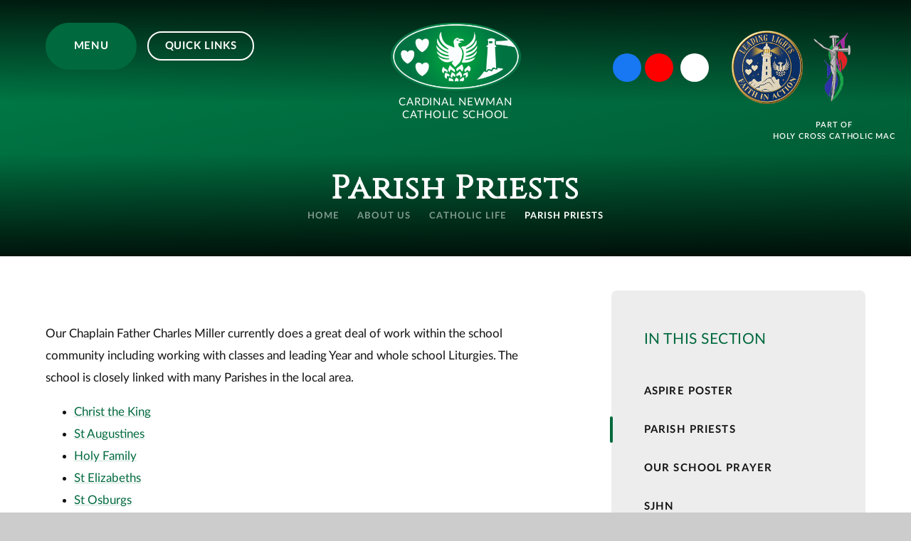

--- FILE ---
content_type: text/html
request_url: https://www.cncs.school/page/?title=Parish+Priests&pid=38
body_size: 120220
content:

<!DOCTYPE html>
<!--[if IE 7]><html class="no-ios no-js lte-ie9 lte-ie8 lte-ie7" lang="en" xml:lang="en"><![endif]-->
<!--[if IE 8]><html class="no-ios no-js lte-ie9 lte-ie8"  lang="en" xml:lang="en"><![endif]-->
<!--[if IE 9]><html class="no-ios no-js lte-ie9"  lang="en" xml:lang="en"><![endif]-->
<!--[if !IE]><!--> <html class="no-ios no-js"  lang="en" xml:lang="en"><!--<![endif]-->
	<head>
		<meta http-equiv="X-UA-Compatible" content="IE=edge" />
		<meta http-equiv="content-type" content="text/html; charset=utf-8"/>
		
		<link rel="canonical" href="https://www.cncs.school/page/?title=Parish+Priests&amp;pid=38">
		<script>window.FontAwesomeConfig = {showMissingIcons: false};</script><link rel="stylesheet" media="screen" href="https://cdn.juniperwebsites.co.uk/_includes/font-awesome/5.7.1/css/fa-web-font.css?cache=v4.6.56.3">
<script defer src="https://cdn.juniperwebsites.co.uk/_includes/font-awesome/5.7.1/js/fontawesome-all.min.js?cache=v4.6.56.3"></script>
<script defer src="https://cdn.juniperwebsites.co.uk/_includes/font-awesome/5.7.1/js/fa-v4-shims.min.js?cache=v4.6.56.3"></script>

		<title>Cardinal Newman Catholic School - Parish Priests</title>
		
		<style type="text/css">
			:root {
				
				--col-pri: rgb(34, 34, 34);
				
				--col-sec: rgb(136, 136, 136);
				
			}
		</style>
		
<!--[if IE]>
<script>
console = {log:function(){return;}};
</script>
<![endif]-->

<script>
	var boolItemEditDisabled;
	var boolLanguageMode, boolLanguageEditOriginal;
	var boolViewingConnect;
	var boolConnectDashboard;
	var displayRegions = [];
	var intNewFileCount = 0;
	strItemType = "page";
	strSubItemType = "page";

	var featureSupport = {
		tagging: false,
		eventTagging: false
	};
	var boolLoggedIn = false;
boolAdminMode = false;
	var boolSuperUser = false;
strCookieBarStyle = 'overlay';
	intParentPageID = "37";
	intCurrentItemID = 38;
	var intCurrentCatID = "";
boolIsHomePage = false;
	boolItemEditDisabled = true;
	boolLanguageEditOriginal=true;
	strCurrentLanguage='en-gb';	strFileAttachmentsUploadLocation = 'bottom';	boolViewingConnect = false;	boolConnectDashboard = false;	var objEditorComponentList = {};

</script>

<script src="https://cdn.juniperwebsites.co.uk/admin/_includes/js/mutation_events.min.js?cache=v4.6.56.3"></script>
<script src="https://cdn.juniperwebsites.co.uk/admin/_includes/js/jquery/jquery.js?cache=v4.6.56.3"></script>
<script src="https://cdn.juniperwebsites.co.uk/admin/_includes/js/jquery/jquery.prefilter.js?cache=v4.6.56.3"></script>
<script src="https://cdn.juniperwebsites.co.uk/admin/_includes/js/jquery/jquery.query.js?cache=v4.6.56.3"></script>
<script src="https://cdn.juniperwebsites.co.uk/admin/_includes/js/jquery/js.cookie.js?cache=v4.6.56.3"></script>
<script src="/_includes/editor/template-javascript.asp?cache=260112"></script>
<script src="/admin/_includes/js/functions/minified/functions.login.new.asp?cache=260112"></script>

  <script>

  </script>
<link href="https://www.cncs.school/feeds/pages.asp?pid=38&lang=en" rel="alternate" type="application/rss+xml" title="Cardinal Newman Catholic School - Parish Priests - Page Updates"><link href="https://www.cncs.school/feeds/comments.asp?title=Parish Priests&amp;item=page&amp;pid=38" rel="alternate" type="application/rss+xml" title="Cardinal Newman Catholic School - Parish Priests - Page Comments"><link rel="stylesheet" media="screen" href="/_site/css/main.css?cache=260112">

	<link rel="stylesheet" href="/_site/css/print.css" type="text/css" media="print">
	<meta name="mobile-web-app-capable" content="yes">
	<meta name="apple-mobile-web-app-capable" content="yes">
	<meta name="viewport" content="width=device-width, initial-scale=1, minimum-scale=1, maximum-scale=1">
	<link rel="author" href="/humans.txt">
	<link rel="icon" href="/_site/images/favicons/favicon.ico">
	<link rel="apple-touch-icon" href="/_site/images/favicons/favicon.png">
	<link rel="preconnect" href="https://fonts.googleapis.com">
	<link rel="preconnect" href="https://fonts.gstatic.com" crossorigin>
	<link href="https://fonts.googleapis.com/css2?family=Cinzel&display=swap" rel="stylesheet">

	<script type="text/javascript">
	var iOS = ( navigator.userAgent.match(/(iPad|iPhone|iPod)/g) ? true : false );
	if (iOS) { $('html').removeClass('no-ios').addClass('ios'); }
	</script>
	
	<link rel="stylesheet" media="screen" href="https://cdn.juniperwebsites.co.uk/_includes/css/content-blocks.css?cache=v4.6.56.3">
<link rel="stylesheet" media="screen" href="/_includes/css/cookie-colour.asp?cache=260112">
<link rel="stylesheet" media="screen" href="https://cdn.juniperwebsites.co.uk/_includes/css/cookies.css?cache=v4.6.56.3">
<link rel="stylesheet" media="screen" href="https://cdn.juniperwebsites.co.uk/_includes/css/cookies.advanced.css?cache=v4.6.56.3">
<link rel="stylesheet" media="screen" href="https://cdn.juniperwebsites.co.uk/_includes/css/overlord.css?cache=v4.6.56.3">
<link rel="stylesheet" media="screen" href="https://cdn.juniperwebsites.co.uk/_includes/css/templates.css?cache=v4.6.56.3">
<link rel="stylesheet" media="screen" href="/_site/css/attachments.css?cache=260112">
<link rel="stylesheet" media="screen" href="/_site/css/templates.css?cache=260112">
<style>#print_me { display: none;}</style><script src="https://cdn.juniperwebsites.co.uk/admin/_includes/js/modernizr.js?cache=v4.6.56.3"></script>

        <meta property="og:site_name" content="Cardinal Newman Catholic School" />
        <meta property="og:title" content="Parish Priests" />
        <meta property="og:image" content="https://www.cncs.school/_site/images/design/thumbnail.jpg" />
        <meta property="og:type" content="website" />
        <meta property="twitter:card" content="summary" />
</head>


    <body>


<div id="print_me"></div>
<div class="mason mason--inner">

	<section class="access">
		<a class="access__anchor" name="header"></a>
		<a class="access__link" href="#content">Skip to content &darr;</a>
	</section>
	

	<section class="menu">			
		<nav class="menu__sidebar">
			<div class="menu__bg" data-lazy="/_site/images/design/menu.png" data-animation="fade">
				<div class="cover lazy__load__img"></div>
			</div>			
			<ul class="menu__list reset__ul"><li class="menu__list__item menu__list__item--page_1 menu__list__item--subitems f__uppercase fs__25"><a class="menu__list__item__link reset__a block" id="page_1" href="/"><span>Home</span></a><button class="menu__list__item__button reset__button" data-tab=".menu__list__item--page_1--expand"><i class="menu__list__item__button__icon fal fa-angle-down"></i></button><ul class="menu__list__item__sub"><li class="menu__list__item menu__list__item--url_6 f__uppercase fs__25"><a class="menu__list__item__link reset__a block" id="url_6" href="/page/?title=Admissions&amp;pid=30" target="_blank" rel="external"><span>Admissions</span></a><button class="menu__list__item__button reset__button" data-tab=".menu__list__item--url_6--expand"><i class="menu__list__item__button__icon fal fa-angle-down"></i></button></li></ul></li><li class="menu__list__item menu__list__item--page_6 menu__list__item--subitems menu__list__item--selected f__uppercase fs__25"><a class="menu__list__item__link reset__a block" id="page_6" href="/page/?title=about+us&amp;pid=6"><span>about us</span></a><button class="menu__list__item__button reset__button" data-tab=".menu__list__item--page_6--expand"><i class="menu__list__item__button__icon fal fa-angle-down"></i></button><ul class="menu__list__item__sub"><li class="menu__list__item menu__list__item--page_30 f__uppercase fs__25"><a class="menu__list__item__link reset__a block" id="page_30" href="/page/?title=Admissions&amp;pid=30"><span>Admissions</span></a><button class="menu__list__item__button reset__button" data-tab=".menu__list__item--page_30--expand"><i class="menu__list__item__button__icon fal fa-angle-down"></i></button></li><li class="menu__list__item menu__list__item--page_35 f__uppercase fs__25"><a class="menu__list__item__link reset__a block" id="page_35" href="/page/?title=British+Values&amp;pid=35"><span>British Values</span></a><button class="menu__list__item__button reset__button" data-tab=".menu__list__item--page_35--expand"><i class="menu__list__item__button__icon fal fa-angle-down"></i></button></li><li class="menu__list__item menu__list__item--page_37 menu__list__item--subitems menu__list__item--selected f__uppercase fs__25"><a class="menu__list__item__link reset__a block" id="page_37" href="/page/?title=Catholic+Life&amp;pid=37"><span>Catholic Life</span></a><button class="menu__list__item__button reset__button" data-tab=".menu__list__item--page_37--expand"><i class="menu__list__item__button__icon fal fa-angle-down"></i></button><ul class="menu__list__item__sub"><li class="menu__list__item menu__list__item--page_111 f__uppercase fs__25"><a class="menu__list__item__link reset__a block" id="page_111" href="/page/?title=Aspire+Poster&amp;pid=111"><span>Aspire Poster</span></a><button class="menu__list__item__button reset__button" data-tab=".menu__list__item--page_111--expand"><i class="menu__list__item__button__icon fal fa-angle-down"></i></button></li><li class="menu__list__item menu__list__item--page_38 menu__list__item--selected menu__list__item--final f__uppercase fs__25"><a class="menu__list__item__link reset__a block" id="page_38" href="/page/?title=Parish+Priests&amp;pid=38"><span>Parish Priests</span></a><button class="menu__list__item__button reset__button" data-tab=".menu__list__item--page_38--expand"><i class="menu__list__item__button__icon fal fa-angle-down"></i></button></li><li class="menu__list__item menu__list__item--page_39 f__uppercase fs__25"><a class="menu__list__item__link reset__a block" id="page_39" href="/page/?title=Our+School+Prayer&amp;pid=39"><span>Our School Prayer</span></a><button class="menu__list__item__button reset__button" data-tab=".menu__list__item--page_39--expand"><i class="menu__list__item__button__icon fal fa-angle-down"></i></button></li><li class="menu__list__item menu__list__item--page_40 f__uppercase fs__25"><a class="menu__list__item__link reset__a block" id="page_40" href="/page/?title=SJHN&amp;pid=40"><span>SJHN</span></a><button class="menu__list__item__button reset__button" data-tab=".menu__list__item--page_40--expand"><i class="menu__list__item__button__icon fal fa-angle-down"></i></button></li><li class="menu__list__item menu__list__item--page_110 f__uppercase fs__25"><a class="menu__list__item__link reset__a block" id="page_110" href="/page/?title=Catholic+Life+Meet+The+Team&amp;pid=110"><span>Catholic Life Meet The Team</span></a><button class="menu__list__item__button reset__button" data-tab=".menu__list__item--page_110--expand"><i class="menu__list__item__button__icon fal fa-angle-down"></i></button></li><li class="menu__list__item menu__list__item--page_281 f__uppercase fs__25"><a class="menu__list__item__link reset__a block" id="page_281" href="/page/?title=Catholic+Life+at+Cardinal+Newman+School&amp;pid=281"><span>Catholic Life at Cardinal Newman School</span></a><button class="menu__list__item__button reset__button" data-tab=".menu__list__item--page_281--expand"><i class="menu__list__item__button__icon fal fa-angle-down"></i></button></li></ul></li><li class="menu__list__item menu__list__item--page_31 f__uppercase fs__25"><a class="menu__list__item__link reset__a block" id="page_31" href="/page/?title=Exam+Results&amp;pid=31"><span>Exam Results</span></a><button class="menu__list__item__button reset__button" data-tab=".menu__list__item--page_31--expand"><i class="menu__list__item__button__icon fal fa-angle-down"></i></button></li><li class="menu__list__item menu__list__item--page_36 f__uppercase fs__25"><a class="menu__list__item__link reset__a block" id="page_36" href="/page/?title=Feeder+Schools&amp;pid=36"><span>Feeder Schools</span></a><button class="menu__list__item__button reset__button" data-tab=".menu__list__item--page_36--expand"><i class="menu__list__item__button__icon fal fa-angle-down"></i></button></li><li class="menu__list__item menu__list__item--page_96 f__uppercase fs__25"><a class="menu__list__item__link reset__a block" id="page_96" href="/page/?title=Governor+Pen+Portraits&amp;pid=96"><span>Governor Pen Portraits</span></a><button class="menu__list__item__button reset__button" data-tab=".menu__list__item--page_96--expand"><i class="menu__list__item__button__icon fal fa-angle-down"></i></button></li><li class="menu__list__item menu__list__item--linked_content_4 f__uppercase fs__25"><a class="menu__list__item__link reset__a block" id="linked_content_4" href="/content/?pid=6&amp;contentid=4"><span>Holy Cross Catholic MAC</span></a><button class="menu__list__item__button reset__button" data-tab=".menu__list__item--linked_content_4--expand"><i class="menu__list__item__button__icon fal fa-angle-down"></i></button></li><li class="menu__list__item menu__list__item--page_34 f__uppercase fs__25"><a class="menu__list__item__link reset__a block" id="page_34" href="/about-us/governors"><span>Local Governing Board</span></a><button class="menu__list__item__button reset__button" data-tab=".menu__list__item--page_34--expand"><i class="menu__list__item__button__icon fal fa-angle-down"></i></button></li><li class="menu__list__item menu__list__item--page_29 f__uppercase fs__25"><a class="menu__list__item__link reset__a block" id="page_29" href="/page/?title=mission&amp;pid=29"><span>mission</span></a><button class="menu__list__item__button reset__button" data-tab=".menu__list__item--page_29--expand"><i class="menu__list__item__button__icon fal fa-angle-down"></i></button></li><li class="menu__list__item menu__list__item--page_116 f__uppercase fs__25"><a class="menu__list__item__link reset__a block" id="page_116" href="/ofsted-section48"><span>Ofsted / Section 48</span></a><button class="menu__list__item__button reset__button" data-tab=".menu__list__item--page_116--expand"><i class="menu__list__item__button__icon fal fa-angle-down"></i></button></li><li class="menu__list__item menu__list__item--page_28 f__uppercase fs__25"><a class="menu__list__item__link reset__a block" id="page_28" href="/page/?title=Prospectus&amp;pid=28"><span>Prospectus</span></a><button class="menu__list__item__button reset__button" data-tab=".menu__list__item--page_28--expand"><i class="menu__list__item__button__icon fal fa-angle-down"></i></button></li><li class="menu__list__item menu__list__item--page_240 f__uppercase fs__25"><a class="menu__list__item__link reset__a block" id="page_240" href="/newbuild"><span>School Rebuilding Programme</span></a><button class="menu__list__item__button reset__button" data-tab=".menu__list__item--page_240--expand"><i class="menu__list__item__button__icon fal fa-angle-down"></i></button></li><li class="menu__list__item menu__list__item--page_32 menu__list__item--subitems f__uppercase fs__25"><a class="menu__list__item__link reset__a block" id="page_32" href="/policies"><span>School Policies</span></a><button class="menu__list__item__button reset__button" data-tab=".menu__list__item--page_32--expand"><i class="menu__list__item__button__icon fal fa-angle-down"></i></button><ul class="menu__list__item__sub"><li class="menu__list__item menu__list__item--url_12 f__uppercase fs__25"><a class="menu__list__item__link reset__a block" id="url_12" href="https://www.hccmac.co.uk/_site/data/files/documents/policies/other/D840E34074E60852DF7A3557FB57AF7E.pdf" target="_blank" rel="external"><span>HCMAC Prevent Policy 2023-2026</span></a><button class="menu__list__item__button reset__button" data-tab=".menu__list__item--url_12--expand"><i class="menu__list__item__button__icon fal fa-angle-down"></i></button></li></ul></li><li class="menu__list__item menu__list__item--linked_content_5 f__uppercase fs__25"><a class="menu__list__item__link reset__a block" id="linked_content_5" href="/content/?pid=6&amp;contentid=5"><span>MAC Policies</span></a><button class="menu__list__item__button reset__button" data-tab=".menu__list__item--linked_content_5--expand"><i class="menu__list__item__button__icon fal fa-angle-down"></i></button></li><li class="menu__list__item menu__list__item--page_239 f__uppercase fs__25"><a class="menu__list__item__link reset__a block" id="page_239" href="/vacancies"><span>Vacancies</span></a><button class="menu__list__item__button reset__button" data-tab=".menu__list__item--page_239--expand"><i class="menu__list__item__button__icon fal fa-angle-down"></i></button></li><li class="menu__list__item menu__list__item--linked_content_6 f__uppercase fs__25"><a class="menu__list__item__link reset__a block" id="linked_content_6" href="/content/?pid=6&amp;contentid=6"><span>MAC Sustainability</span></a><button class="menu__list__item__button reset__button" data-tab=".menu__list__item--linked_content_6--expand"><i class="menu__list__item__button__icon fal fa-angle-down"></i></button></li></ul></li><li class="menu__list__item menu__list__item--page_2 f__uppercase fs__25"><a class="menu__list__item__link reset__a block" id="page_2" href="/contact-us"><span>Contact Us</span></a><button class="menu__list__item__button reset__button" data-tab=".menu__list__item--page_2--expand"><i class="menu__list__item__button__icon fal fa-angle-down"></i></button></li><li class="menu__list__item menu__list__item--page_128 menu__list__item--subitems f__uppercase fs__25"><a class="menu__list__item__link reset__a block" id="page_128" href="/page/?title=Curriculum&amp;pid=128"><span>Curriculum</span></a><button class="menu__list__item__button reset__button" data-tab=".menu__list__item--page_128--expand"><i class="menu__list__item__button__icon fal fa-angle-down"></i></button><ul class="menu__list__item__sub"><li class="menu__list__item menu__list__item--page_146 menu__list__item--subitems f__uppercase fs__25"><a class="menu__list__item__link reset__a block" id="page_146" href="/page/?title=art+%26amp%3B+photography&amp;pid=146"><span>art &amp; photography</span></a><button class="menu__list__item__button reset__button" data-tab=".menu__list__item--page_146--expand"><i class="menu__list__item__button__icon fal fa-angle-down"></i></button><ul class="menu__list__item__sub"><li class="menu__list__item menu__list__item--url_16 f__uppercase fs__25"><a class="menu__list__item__link reset__a block" id="url_16" href="/_site/data/files/users/cth/departments-area-files/art/11B0CA183A047B5105A97D53C235E0DB.pdf?pid=146" target="_blank" rel="external"><span>A-Level Art Learning Journey</span></a><button class="menu__list__item__button reset__button" data-tab=".menu__list__item--url_16--expand"><i class="menu__list__item__button__icon fal fa-angle-down"></i></button></li><li class="menu__list__item menu__list__item--url_15 f__uppercase fs__25"><a class="menu__list__item__link reset__a block" id="url_15" href="/_site/data/files/users/cth/departments-area-files/art/11B0CA183A047B5105A97D53C235E0DB.pdf?pid=146" target="_blank" rel="external"><span>A-Level Art Learning Journey</span></a><button class="menu__list__item__button reset__button" data-tab=".menu__list__item--url_15--expand"><i class="menu__list__item__button__icon fal fa-angle-down"></i></button></li></ul></li><li class="menu__list__item menu__list__item--page_145 f__uppercase fs__25"><a class="menu__list__item__link reset__a block" id="page_145" href="/page/?title=business+Studies&amp;pid=145"><span>business Studies</span></a><button class="menu__list__item__button reset__button" data-tab=".menu__list__item--page_145--expand"><i class="menu__list__item__button__icon fal fa-angle-down"></i></button></li><li class="menu__list__item menu__list__item--page_144 f__uppercase fs__25"><a class="menu__list__item__link reset__a block" id="page_144" href="/page/?title=computer+science&amp;pid=144"><span>computer science</span></a><button class="menu__list__item__button reset__button" data-tab=".menu__list__item--page_144--expand"><i class="menu__list__item__button__icon fal fa-angle-down"></i></button></li><li class="menu__list__item menu__list__item--page_159 f__uppercase fs__25"><a class="menu__list__item__link reset__a block" id="page_159" href="/page/?title=design+%26amp%3B+Technology&amp;pid=159"><span>design &amp; Technology</span></a><button class="menu__list__item__button reset__button" data-tab=".menu__list__item--page_159--expand"><i class="menu__list__item__button__icon fal fa-angle-down"></i></button></li><li class="menu__list__item menu__list__item--page_148 f__uppercase fs__25"><a class="menu__list__item__link reset__a block" id="page_148" href="/page/?title=drama&amp;pid=148"><span>drama</span></a><button class="menu__list__item__button reset__button" data-tab=".menu__list__item--page_148--expand"><i class="menu__list__item__button__icon fal fa-angle-down"></i></button></li><li class="menu__list__item menu__list__item--page_137 f__uppercase fs__25"><a class="menu__list__item__link reset__a block" id="page_137" href="/page/?title=English&amp;pid=137"><span>English</span></a><button class="menu__list__item__button reset__button" data-tab=".menu__list__item--page_137--expand"><i class="menu__list__item__button__icon fal fa-angle-down"></i></button></li><li class="menu__list__item menu__list__item--page_142 f__uppercase fs__25"><a class="menu__list__item__link reset__a block" id="page_142" href="/page/?title=geography&amp;pid=142"><span>geography</span></a><button class="menu__list__item__button reset__button" data-tab=".menu__list__item--page_142--expand"><i class="menu__list__item__button__icon fal fa-angle-down"></i></button></li><li class="menu__list__item menu__list__item--page_237 f__uppercase fs__25"><a class="menu__list__item__link reset__a block" id="page_237" href="/page/?title=Health+and+Social+Care&amp;pid=237"><span>Health and Social Care</span></a><button class="menu__list__item__button reset__button" data-tab=".menu__list__item--page_237--expand"><i class="menu__list__item__button__icon fal fa-angle-down"></i></button></li><li class="menu__list__item menu__list__item--page_141 f__uppercase fs__25"><a class="menu__list__item__link reset__a block" id="page_141" href="/page/?title=history&amp;pid=141"><span>history</span></a><button class="menu__list__item__button reset__button" data-tab=".menu__list__item--page_141--expand"><i class="menu__list__item__button__icon fal fa-angle-down"></i></button></li><li class="menu__list__item menu__list__item--page_173 f__uppercase fs__25"><a class="menu__list__item__link reset__a block" id="page_173" href="/page/?title=Ks4+curriculum+offer&amp;pid=173"><span>Ks4 curriculum offer</span></a><button class="menu__list__item__button reset__button" data-tab=".menu__list__item--page_173--expand"><i class="menu__list__item__button__icon fal fa-angle-down"></i></button></li><li class="menu__list__item menu__list__item--page_138 f__uppercase fs__25"><a class="menu__list__item__link reset__a block" id="page_138" href="/page/?title=maths&amp;pid=138"><span>maths</span></a><button class="menu__list__item__button reset__button" data-tab=".menu__list__item--page_138--expand"><i class="menu__list__item__button__icon fal fa-angle-down"></i></button></li><li class="menu__list__item menu__list__item--page_157 f__uppercase fs__25"><a class="menu__list__item__link reset__a block" id="page_157" href="/page/?title=media+studies&amp;pid=157"><span>media studies</span></a><button class="menu__list__item__button reset__button" data-tab=".menu__list__item--page_157--expand"><i class="menu__list__item__button__icon fal fa-angle-down"></i></button></li><li class="menu__list__item menu__list__item--page_143 f__uppercase fs__25"><a class="menu__list__item__link reset__a block" id="page_143" href="/page/?title=Modern+Foreign+LAnguages&amp;pid=143"><span>Modern Foreign LAnguages</span></a><button class="menu__list__item__button reset__button" data-tab=".menu__list__item--page_143--expand"><i class="menu__list__item__button__icon fal fa-angle-down"></i></button></li><li class="menu__list__item menu__list__item--page_147 f__uppercase fs__25"><a class="menu__list__item__link reset__a block" id="page_147" href="/page/?title=music&amp;pid=147"><span>music</span></a><button class="menu__list__item__button reset__button" data-tab=".menu__list__item--page_147--expand"><i class="menu__list__item__button__icon fal fa-angle-down"></i></button></li><li class="menu__list__item menu__list__item--page_149 f__uppercase fs__25"><a class="menu__list__item__link reset__a block" id="page_149" href="/page/?title=physical+education&amp;pid=149"><span>physical education</span></a><button class="menu__list__item__button reset__button" data-tab=".menu__list__item--page_149--expand"><i class="menu__list__item__button__icon fal fa-angle-down"></i></button></li><li class="menu__list__item menu__list__item--page_150 f__uppercase fs__25"><a class="menu__list__item__link reset__a block" id="page_150" href="/page/?title=psychology&amp;pid=150"><span>psychology</span></a><button class="menu__list__item__button reset__button" data-tab=".menu__list__item--page_150--expand"><i class="menu__list__item__button__icon fal fa-angle-down"></i></button></li><li class="menu__list__item menu__list__item--page_140 f__uppercase fs__25"><a class="menu__list__item__link reset__a block" id="page_140" href="/page/?title=re&amp;pid=140"><span>re</span></a><button class="menu__list__item__button reset__button" data-tab=".menu__list__item--page_140--expand"><i class="menu__list__item__button__icon fal fa-angle-down"></i></button></li><li class="menu__list__item menu__list__item--page_139 f__uppercase fs__25"><a class="menu__list__item__link reset__a block" id="page_139" href="/page/?title=science&amp;pid=139"><span>science</span></a><button class="menu__list__item__button reset__button" data-tab=".menu__list__item--page_139--expand"><i class="menu__list__item__button__icon fal fa-angle-down"></i></button></li><li class="menu__list__item menu__list__item--page_152 f__uppercase fs__25"><a class="menu__list__item__link reset__a block" id="page_152" href="/page/?title=sociology&amp;pid=152"><span>sociology</span></a><button class="menu__list__item__button reset__button" data-tab=".menu__list__item--page_152--expand"><i class="menu__list__item__button__icon fal fa-angle-down"></i></button></li><li class="menu__list__item menu__list__item--page_203 f__uppercase fs__25"><a class="menu__list__item__link reset__a block" id="page_203" href="/page/?title=STEM&amp;pid=203"><span>STEM</span></a><button class="menu__list__item__button reset__button" data-tab=".menu__list__item--page_203--expand"><i class="menu__list__item__button__icon fal fa-angle-down"></i></button></li></ul></li><li class="menu__list__item menu__list__item--page_58 menu__list__item--subitems f__uppercase fs__25"><a class="menu__list__item__link reset__a block" id="page_58" href="/page/?title=Departments&amp;pid=58"><span>Departments</span></a><button class="menu__list__item__button reset__button" data-tab=".menu__list__item--page_58--expand"><i class="menu__list__item__button__icon fal fa-angle-down"></i></button><ul class="menu__list__item__sub"><li class="menu__list__item menu__list__item--page_136 f__uppercase fs__25"><a class="menu__list__item__link reset__a block" id="page_136" href="/page/?title=art+%26amp%3B+photography&amp;pid=136"><span>art &amp; photography</span></a><button class="menu__list__item__button reset__button" data-tab=".menu__list__item--page_136--expand"><i class="menu__list__item__button__icon fal fa-angle-down"></i></button></li><li class="menu__list__item menu__list__item--page_23 f__uppercase fs__25"><a class="menu__list__item__link reset__a block" id="page_23" href="/page/?title=Business+Studies&amp;pid=23"><span>Business Studies</span></a><button class="menu__list__item__button reset__button" data-tab=".menu__list__item--page_23--expand"><i class="menu__list__item__button__icon fal fa-angle-down"></i></button></li><li class="menu__list__item menu__list__item--page_27 menu__list__item--subitems f__uppercase fs__25"><a class="menu__list__item__link reset__a block" id="page_27" href="/page/?title=Careers+Education&amp;pid=27"><span>Careers Education</span></a><button class="menu__list__item__button reset__button" data-tab=".menu__list__item--page_27--expand"><i class="menu__list__item__button__icon fal fa-angle-down"></i></button><ul class="menu__list__item__sub"><li class="menu__list__item menu__list__item--page_115 f__uppercase fs__25"><a class="menu__list__item__link reset__a block" id="page_115" href="/page/?title=Employer+Area&amp;pid=115"><span>Employer Area</span></a><button class="menu__list__item__button reset__button" data-tab=".menu__list__item--page_115--expand"><i class="menu__list__item__button__icon fal fa-angle-down"></i></button></li><li class="menu__list__item menu__list__item--page_75 f__uppercase fs__25"><a class="menu__list__item__link reset__a block" id="page_75" href="/page/?title=Parent+Area&amp;pid=75"><span>Parent Area</span></a><button class="menu__list__item__button reset__button" data-tab=".menu__list__item--page_75--expand"><i class="menu__list__item__button__icon fal fa-angle-down"></i></button></li><li class="menu__list__item menu__list__item--page_74 f__uppercase fs__25"><a class="menu__list__item__link reset__a block" id="page_74" href="/page/?title=Student+Area&amp;pid=74"><span>Student Area</span></a><button class="menu__list__item__button reset__button" data-tab=".menu__list__item--page_74--expand"><i class="menu__list__item__button__icon fal fa-angle-down"></i></button></li><li class="menu__list__item menu__list__item--page_114 f__uppercase fs__25"><a class="menu__list__item__link reset__a block" id="page_114" href="/page/?title=Teacher+Area&amp;pid=114"><span>Teacher Area</span></a><button class="menu__list__item__button reset__button" data-tab=".menu__list__item--page_114--expand"><i class="menu__list__item__button__icon fal fa-angle-down"></i></button></li><li class="menu__list__item menu__list__item--page_241 f__uppercase fs__25"><a class="menu__list__item__link reset__a block" id="page_241" href="/page/?title=Alumni&amp;pid=241"><span>Alumni</span></a><button class="menu__list__item__button reset__button" data-tab=".menu__list__item--page_241--expand"><i class="menu__list__item__button__icon fal fa-angle-down"></i></button></li><li class="menu__list__item menu__list__item--page_199 f__uppercase fs__25"><a class="menu__list__item__link reset__a block" id="page_199" href="/page/?title=unifrog&amp;pid=199"><span>unifrog</span></a><button class="menu__list__item__button reset__button" data-tab=".menu__list__item--page_199--expand"><i class="menu__list__item__button__icon fal fa-angle-down"></i></button></li><li class="menu__list__item menu__list__item--page_219 f__uppercase fs__25"><a class="menu__list__item__link reset__a block" id="page_219" href="/page/?title=Work+Experience&amp;pid=219"><span>Work Experience</span></a><button class="menu__list__item__button reset__button" data-tab=".menu__list__item--page_219--expand"><i class="menu__list__item__button__icon fal fa-angle-down"></i></button></li></ul></li><li class="menu__list__item menu__list__item--page_25 f__uppercase fs__25"><a class="menu__list__item__link reset__a block" id="page_25" href="/page/?title=Computer+Science&amp;pid=25"><span>Computer Science</span></a><button class="menu__list__item__button reset__button" data-tab=".menu__list__item--page_25--expand"><i class="menu__list__item__button__icon fal fa-angle-down"></i></button></li><li class="menu__list__item menu__list__item--page_10 f__uppercase fs__25"><a class="menu__list__item__link reset__a block" id="page_10" href="/page/?title=Drama&amp;pid=10"><span>Drama</span></a><button class="menu__list__item__button reset__button" data-tab=".menu__list__item--page_10--expand"><i class="menu__list__item__button__icon fal fa-angle-down"></i></button></li><li class="menu__list__item menu__list__item--page_21 f__uppercase fs__25"><a class="menu__list__item__link reset__a block" id="page_21" href="/page/?title=Design+%26amp%3B+Technology&amp;pid=21"><span>Design &amp; Technology</span></a><button class="menu__list__item__button reset__button" data-tab=".menu__list__item--page_21--expand"><i class="menu__list__item__button__icon fal fa-angle-down"></i></button></li><li class="menu__list__item menu__list__item--page_26 f__uppercase fs__25"><a class="menu__list__item__link reset__a block" id="page_26" href="/page/?title=English&amp;pid=26"><span>English</span></a><button class="menu__list__item__button reset__button" data-tab=".menu__list__item--page_26--expand"><i class="menu__list__item__button__icon fal fa-angle-down"></i></button></li><li class="menu__list__item menu__list__item--page_11 f__uppercase fs__25"><a class="menu__list__item__link reset__a block" id="page_11" href="/page/?title=History&amp;pid=11"><span>History</span></a><button class="menu__list__item__button reset__button" data-tab=".menu__list__item--page_11--expand"><i class="menu__list__item__button__icon fal fa-angle-down"></i></button></li><li class="menu__list__item menu__list__item--page_12 f__uppercase fs__25"><a class="menu__list__item__link reset__a block" id="page_12" href="/page/?title=Geography&amp;pid=12"><span>Geography</span></a><button class="menu__list__item__button reset__button" data-tab=".menu__list__item--page_12--expand"><i class="menu__list__item__button__icon fal fa-angle-down"></i></button></li><li class="menu__list__item menu__list__item--page_13 f__uppercase fs__25"><a class="menu__list__item__link reset__a block" id="page_13" href="/page/?title=Music&amp;pid=13"><span>Music</span></a><button class="menu__list__item__button reset__button" data-tab=".menu__list__item--page_13--expand"><i class="menu__list__item__button__icon fal fa-angle-down"></i></button></li><li class="menu__list__item menu__list__item--page_14 f__uppercase fs__25"><a class="menu__list__item__link reset__a block" id="page_14" href="/page/?title=Mathematics&amp;pid=14"><span>Mathematics</span></a><button class="menu__list__item__button reset__button" data-tab=".menu__list__item--page_14--expand"><i class="menu__list__item__button__icon fal fa-angle-down"></i></button></li><li class="menu__list__item menu__list__item--page_24 f__uppercase fs__25"><a class="menu__list__item__link reset__a block" id="page_24" href="/page/?title=Media+Studies&amp;pid=24"><span>Media Studies</span></a><button class="menu__list__item__button reset__button" data-tab=".menu__list__item--page_24--expand"><i class="menu__list__item__button__icon fal fa-angle-down"></i></button></li><li class="menu__list__item menu__list__item--page_18 f__uppercase fs__25"><a class="menu__list__item__link reset__a block" id="page_18" href="/page/?title=Modern+Foreign+Languages&amp;pid=18"><span>Modern Foreign Languages</span></a><button class="menu__list__item__button reset__button" data-tab=".menu__list__item--page_18--expand"><i class="menu__list__item__button__icon fal fa-angle-down"></i></button></li><li class="menu__list__item menu__list__item--page_15 f__uppercase fs__25"><a class="menu__list__item__link reset__a block" id="page_15" href="/page/?title=Physical+Education&amp;pid=15"><span>Physical Education</span></a><button class="menu__list__item__button reset__button" data-tab=".menu__list__item--page_15--expand"><i class="menu__list__item__button__icon fal fa-angle-down"></i></button></li><li class="menu__list__item menu__list__item--page_156 f__uppercase fs__25"><a class="menu__list__item__link reset__a block" id="page_156" href="/page/?title=PSYCHOLOGY&amp;pid=156"><span>PSYCHOLOGY</span></a><button class="menu__list__item__button reset__button" data-tab=".menu__list__item--page_156--expand"><i class="menu__list__item__button__icon fal fa-angle-down"></i></button></li><li class="menu__list__item menu__list__item--page_16 f__uppercase fs__25"><a class="menu__list__item__link reset__a block" id="page_16" href="/page/?title=Religious+Education&amp;pid=16"><span>Religious Education</span></a><button class="menu__list__item__button reset__button" data-tab=".menu__list__item--page_16--expand"><i class="menu__list__item__button__icon fal fa-angle-down"></i></button></li><li class="menu__list__item menu__list__item--page_17 menu__list__item--subitems f__uppercase fs__25"><a class="menu__list__item__link reset__a block" id="page_17" href="/page/?title=Science&amp;pid=17"><span>Science</span></a><button class="menu__list__item__button reset__button" data-tab=".menu__list__item--page_17--expand"><i class="menu__list__item__button__icon fal fa-angle-down"></i></button><ul class="menu__list__item__sub"><li class="menu__list__item menu__list__item--page_263 f__uppercase fs__25"><a class="menu__list__item__link reset__a block" id="page_263" href="/page/?title=Biology+Revision+Timetable+2024%2D2025&amp;pid=263"><span>Biology Revision Timetable 2024-2025</span></a><button class="menu__list__item__button reset__button" data-tab=".menu__list__item--page_263--expand"><i class="menu__list__item__button__icon fal fa-angle-down"></i></button></li><li class="menu__list__item menu__list__item--page_264 f__uppercase fs__25"><a class="menu__list__item__link reset__a block" id="page_264" href="/page/?title=Chemistry+Revision+Timetable+2024%2D2025&amp;pid=264"><span>Chemistry Revision Timetable 2024-2025</span></a><button class="menu__list__item__button reset__button" data-tab=".menu__list__item--page_264--expand"><i class="menu__list__item__button__icon fal fa-angle-down"></i></button></li><li class="menu__list__item menu__list__item--page_265 f__uppercase fs__25"><a class="menu__list__item__link reset__a block" id="page_265" href="/page/?title=Physics+Revision+Timetable+2024%2D2025&amp;pid=265"><span>Physics Revision Timetable 2024-2025</span></a><button class="menu__list__item__button reset__button" data-tab=".menu__list__item--page_265--expand"><i class="menu__list__item__button__icon fal fa-angle-down"></i></button></li></ul></li><li class="menu__list__item menu__list__item--page_153 f__uppercase fs__25"><a class="menu__list__item__link reset__a block" id="page_153" href="/page/?title=Sociology&amp;pid=153"><span>Sociology</span></a><button class="menu__list__item__button reset__button" data-tab=".menu__list__item--page_153--expand"><i class="menu__list__item__button__icon fal fa-angle-down"></i></button></li><li class="menu__list__item menu__list__item--page_20 f__uppercase fs__25"><a class="menu__list__item__link reset__a block" id="page_20" href="/page/?title=Btec+Health+and+Social+Care&amp;pid=20"><span>Btec Health and Social Care</span></a><button class="menu__list__item__button reset__button" data-tab=".menu__list__item--page_20--expand"><i class="menu__list__item__button__icon fal fa-angle-down"></i></button></li></ul></li><li class="menu__list__item menu__list__item--page_3 menu__list__item--subitems f__uppercase fs__25"><a class="menu__list__item__link reset__a block" id="page_3" href="/news-and-events"><span>News</span></a><button class="menu__list__item__button reset__button" data-tab=".menu__list__item--page_3--expand"><i class="menu__list__item__button__icon fal fa-angle-down"></i></button><ul class="menu__list__item__sub"><li class="menu__list__item menu__list__item--news_category_1 f__uppercase fs__25"><a class="menu__list__item__link reset__a block" id="news_category_1" href="/news/?pid=3&amp;nid=1"><span>Latest News</span></a><button class="menu__list__item__button reset__button" data-tab=".menu__list__item--news_category_1--expand"><i class="menu__list__item__button__icon fal fa-angle-down"></i></button></li><li class="menu__list__item menu__list__item--linked_content_1 f__uppercase fs__25"><a class="menu__list__item__link reset__a block" id="linked_content_1" href="/content/?pid=3&amp;contentid=1"><span>MAC Newsletters</span></a><button class="menu__list__item__button reset__button" data-tab=".menu__list__item--linked_content_1--expand"><i class="menu__list__item__button__icon fal fa-angle-down"></i></button></li><li class="menu__list__item menu__list__item--page_41 f__uppercase fs__25"><a class="menu__list__item__link reset__a block" id="page_41" href="/page/?title=Newsletters&amp;pid=41"><span>Newsletters</span></a><button class="menu__list__item__button reset__button" data-tab=".menu__list__item--page_41--expand"><i class="menu__list__item__button__icon fal fa-angle-down"></i></button></li><li class="menu__list__item menu__list__item--url_1 f__uppercase fs__25"><a class="menu__list__item__link reset__a block" id="url_1" href="/calendar/?calid=1&amp;pid=3&amp;viewid=1"><span>Upcoming Events</span></a><button class="menu__list__item__button reset__button" data-tab=".menu__list__item--url_1--expand"><i class="menu__list__item__button__icon fal fa-angle-down"></i></button></li></ul></li><li class="menu__list__item menu__list__item--page_9 menu__list__item--subitems f__uppercase fs__25"><a class="menu__list__item__link reset__a block" id="page_9" href="/page/?title=Parents&amp;pid=9"><span>Parents</span></a><button class="menu__list__item__button reset__button" data-tab=".menu__list__item--page_9--expand"><i class="menu__list__item__button__icon fal fa-angle-down"></i></button><ul class="menu__list__item__sub"><li class="menu__list__item menu__list__item--page_47 f__uppercase fs__25"><a class="menu__list__item__link reset__a block" id="page_47" href="/page/?title=Apps+for+Parents&amp;pid=47"><span>Apps for Parents</span></a><button class="menu__list__item__button reset__button" data-tab=".menu__list__item--page_47--expand"><i class="menu__list__item__button__icon fal fa-angle-down"></i></button></li><li class="menu__list__item menu__list__item--page_53 f__uppercase fs__25"><a class="menu__list__item__link reset__a block" id="page_53" href="/page/?title=Code+of+Conduct&amp;pid=53"><span>Code of Conduct</span></a><button class="menu__list__item__button reset__button" data-tab=".menu__list__item--page_53--expand"><i class="menu__list__item__button__icon fal fa-angle-down"></i></button></li><li class="menu__list__item menu__list__item--linked_content_2 f__uppercase fs__25"><a class="menu__list__item__link reset__a block" id="linked_content_2" href="/content/?pid=9&amp;contentid=2"><span>Online Safety</span></a><button class="menu__list__item__button reset__button" data-tab=".menu__list__item--linked_content_2--expand"><i class="menu__list__item__button__icon fal fa-angle-down"></i></button></li><li class="menu__list__item menu__list__item--page_102 f__uppercase fs__25"><a class="menu__list__item__link reset__a block" id="page_102" href="/page/?title=Holiday+activities+and+food+%28HAF%29&amp;pid=102"><span>Holiday activities and food (HAF)</span></a><button class="menu__list__item__button reset__button" data-tab=".menu__list__item--page_102--expand"><i class="menu__list__item__button__icon fal fa-angle-down"></i></button></li><li class="menu__list__item menu__list__item--page_50 menu__list__item--subitems f__uppercase fs__25"><a class="menu__list__item__link reset__a block" id="page_50" href="/page/?title=Letters+to+Parents&amp;pid=50"><span>Letters to Parents</span></a><button class="menu__list__item__button reset__button" data-tab=".menu__list__item--page_50--expand"><i class="menu__list__item__button__icon fal fa-angle-down"></i></button><ul class="menu__list__item__sub"><li class="menu__list__item menu__list__item--page_79 f__uppercase fs__25"><a class="menu__list__item__link reset__a block" id="page_79" href="/page/?title=Year+7&amp;pid=79"><span>Year 7</span></a><button class="menu__list__item__button reset__button" data-tab=".menu__list__item--page_79--expand"><i class="menu__list__item__button__icon fal fa-angle-down"></i></button></li><li class="menu__list__item menu__list__item--page_80 f__uppercase fs__25"><a class="menu__list__item__link reset__a block" id="page_80" href="/page/?title=Year+8&amp;pid=80"><span>Year 8</span></a><button class="menu__list__item__button reset__button" data-tab=".menu__list__item--page_80--expand"><i class="menu__list__item__button__icon fal fa-angle-down"></i></button></li><li class="menu__list__item menu__list__item--page_81 f__uppercase fs__25"><a class="menu__list__item__link reset__a block" id="page_81" href="/page/?title=Year+9&amp;pid=81"><span>Year 9</span></a><button class="menu__list__item__button reset__button" data-tab=".menu__list__item--page_81--expand"><i class="menu__list__item__button__icon fal fa-angle-down"></i></button></li><li class="menu__list__item menu__list__item--page_83 f__uppercase fs__25"><a class="menu__list__item__link reset__a block" id="page_83" href="/page/?title=Year+10&amp;pid=83"><span>Year 10</span></a><button class="menu__list__item__button reset__button" data-tab=".menu__list__item--page_83--expand"><i class="menu__list__item__button__icon fal fa-angle-down"></i></button></li><li class="menu__list__item menu__list__item--page_82 f__uppercase fs__25"><a class="menu__list__item__link reset__a block" id="page_82" href="/page/?title=Year+11&amp;pid=82"><span>Year 11</span></a><button class="menu__list__item__button reset__button" data-tab=".menu__list__item--page_82--expand"><i class="menu__list__item__button__icon fal fa-angle-down"></i></button></li><li class="menu__list__item menu__list__item--page_84 f__uppercase fs__25"><a class="menu__list__item__link reset__a block" id="page_84" href="/page/?title=Post+16&amp;pid=84"><span>Post 16</span></a><button class="menu__list__item__button reset__button" data-tab=".menu__list__item--page_84--expand"><i class="menu__list__item__button__icon fal fa-angle-down"></i></button></li><li class="menu__list__item menu__list__item--page_261 f__uppercase fs__25"><a class="menu__list__item__link reset__a block" id="page_261" href="/page/?title=Archive+Letters+to+Parents&amp;pid=261"><span>Archive Letters to Parents</span></a><button class="menu__list__item__button reset__button" data-tab=".menu__list__item--page_261--expand"><i class="menu__list__item__button__icon fal fa-angle-down"></i></button></li></ul></li><li class="menu__list__item menu__list__item--page_52 f__uppercase fs__25"><a class="menu__list__item__link reset__a block" id="page_52" href="/page/?title=Partnership+with+Parents&amp;pid=52"><span>Partnership with Parents</span></a><button class="menu__list__item__button reset__button" data-tab=".menu__list__item--page_52--expand"><i class="menu__list__item__button__icon fal fa-angle-down"></i></button></li><li class="menu__list__item menu__list__item--page_97 f__uppercase fs__25"><a class="menu__list__item__link reset__a block" id="page_97" href="/page/?title=Parents+Evening&amp;pid=97"><span>Parents Evening</span></a><button class="menu__list__item__button reset__button" data-tab=".menu__list__item--page_97--expand"><i class="menu__list__item__button__icon fal fa-angle-down"></i></button></li><li class="menu__list__item menu__list__item--page_51 f__uppercase fs__25"><a class="menu__list__item__link reset__a block" id="page_51" href="/page/?title=Pupil+Premium&amp;pid=51"><span>Pupil Premium</span></a><button class="menu__list__item__button reset__button" data-tab=".menu__list__item--page_51--expand"><i class="menu__list__item__button__icon fal fa-angle-down"></i></button></li><li class="menu__list__item menu__list__item--page_186 menu__list__item--subitems f__uppercase fs__25"><a class="menu__list__item__link reset__a block" id="page_186" href="/page/?title=reading&amp;pid=186"><span>reading</span></a><button class="menu__list__item__button reset__button" data-tab=".menu__list__item--page_186--expand"><i class="menu__list__item__button__icon fal fa-angle-down"></i></button><ul class="menu__list__item__sub"><li class="menu__list__item menu__list__item--page_188 f__uppercase fs__25"><a class="menu__list__item__link reset__a block" id="page_188" href="/page/?title=LEXIA+POWER+UP&amp;pid=188"><span>LEXIA POWER UP</span></a><button class="menu__list__item__button reset__button" data-tab=".menu__list__item--page_188--expand"><i class="menu__list__item__button__icon fal fa-angle-down"></i></button></li><li class="menu__list__item menu__list__item--page_187 f__uppercase fs__25"><a class="menu__list__item__link reset__a block" id="page_187" href="/page/?title=read+write+inc&amp;pid=187"><span>read write inc</span></a><button class="menu__list__item__button reset__button" data-tab=".menu__list__item--page_187--expand"><i class="menu__list__item__button__icon fal fa-angle-down"></i></button></li><li class="menu__list__item menu__list__item--page_189 f__uppercase fs__25"><a class="menu__list__item__link reset__a block" id="page_189" href="/page/?title=READING+ALOUD&amp;pid=189"><span>READING ALOUD</span></a><button class="menu__list__item__button reset__button" data-tab=".menu__list__item--page_189--expand"><i class="menu__list__item__button__icon fal fa-angle-down"></i></button></li><li class="menu__list__item menu__list__item--page_191 f__uppercase fs__25"><a class="menu__list__item__link reset__a block" id="page_191" href="/page/?title=Sora+Reading+App&amp;pid=191"><span>Sora Reading App</span></a><button class="menu__list__item__button reset__button" data-tab=".menu__list__item--page_191--expand"><i class="menu__list__item__button__icon fal fa-angle-down"></i></button></li><li class="menu__list__item menu__list__item--url_9 f__uppercase fs__25"><a class="menu__list__item__link reset__a block" id="url_9" href="/page/?title=The+Library&amp;pid=60"><span>The Library</span></a><button class="menu__list__item__button reset__button" data-tab=".menu__list__item--url_9--expand"><i class="menu__list__item__button__icon fal fa-angle-down"></i></button></li><li class="menu__list__item menu__list__item--page_190 f__uppercase fs__25"><a class="menu__list__item__link reset__a block" id="page_190" href="/page/?title=Wider+Reading&amp;pid=190"><span>Wider Reading</span></a><button class="menu__list__item__button reset__button" data-tab=".menu__list__item--page_190--expand"><i class="menu__list__item__button__icon fal fa-angle-down"></i></button></li></ul></li><li class="menu__list__item menu__list__item--page_54 f__uppercase fs__25"><a class="menu__list__item__link reset__a block" id="page_54" href="/page/?title=Safeguarding&amp;pid=54"><span>Safeguarding</span></a><button class="menu__list__item__button reset__button" data-tab=".menu__list__item--page_54--expand"><i class="menu__list__item__button__icon fal fa-angle-down"></i></button></li><li class="menu__list__item menu__list__item--page_43 f__uppercase fs__25"><a class="menu__list__item__link reset__a block" id="page_43" href="/page/?title=School+Uniform&amp;pid=43"><span>School Uniform</span></a><button class="menu__list__item__button reset__button" data-tab=".menu__list__item--page_43--expand"><i class="menu__list__item__button__icon fal fa-angle-down"></i></button></li><li class="menu__list__item menu__list__item--page_55 menu__list__item--subitems f__uppercase fs__25"><a class="menu__list__item__link reset__a block" id="page_55" href="/page/?title=SEND&amp;pid=55"><span>SEND</span></a><button class="menu__list__item__button reset__button" data-tab=".menu__list__item--page_55--expand"><i class="menu__list__item__button__icon fal fa-angle-down"></i></button><ul class="menu__list__item__sub"><li class="menu__list__item menu__list__item--page_183 f__uppercase fs__25"><a class="menu__list__item__link reset__a block" id="page_183" href="/page/?title=EVENTS&amp;pid=183"><span>EVENTS</span></a><button class="menu__list__item__button reset__button" data-tab=".menu__list__item--page_183--expand"><i class="menu__list__item__button__icon fal fa-angle-down"></i></button></li><li class="menu__list__item menu__list__item--page_179 f__uppercase fs__25"><a class="menu__list__item__link reset__a block" id="page_179" href="/page/?title=how+will+my+child+be+supported%3F&amp;pid=179"><span>how will my child be supported?</span></a><button class="menu__list__item__button reset__button" data-tab=".menu__list__item--page_179--expand"><i class="menu__list__item__button__icon fal fa-angle-down"></i></button></li><li class="menu__list__item menu__list__item--page_198 f__uppercase fs__25"><a class="menu__list__item__link reset__a block" id="page_198" href="/page/?title=Key+Documents&amp;pid=198"><span>Key Documents</span></a><button class="menu__list__item__button reset__button" data-tab=".menu__list__item--page_198--expand"><i class="menu__list__item__button__icon fal fa-angle-down"></i></button></li><li class="menu__list__item menu__list__item--page_176 f__uppercase fs__25"><a class="menu__list__item__link reset__a block" id="page_176" href="/page/?title=meet+the+send+team&amp;pid=176"><span>meet the send team</span></a><button class="menu__list__item__button reset__button" data-tab=".menu__list__item--page_176--expand"><i class="menu__list__item__button__icon fal fa-angle-down"></i></button></li><li class="menu__list__item menu__list__item--page_181 f__uppercase fs__25"><a class="menu__list__item__link reset__a block" id="page_181" href="/page/?title=RESOURCES&amp;pid=181"><span>RESOURCES</span></a><button class="menu__list__item__button reset__button" data-tab=".menu__list__item--page_181--expand"><i class="menu__list__item__button__icon fal fa-angle-down"></i></button></li><li class="menu__list__item menu__list__item--page_180 f__uppercase fs__25"><a class="menu__list__item__link reset__a block" id="page_180" href="/page/?title=the+student+support+centre&amp;pid=180"><span>the student support centre</span></a><button class="menu__list__item__button reset__button" data-tab=".menu__list__item--page_180--expand"><i class="menu__list__item__button__icon fal fa-angle-down"></i></button></li><li class="menu__list__item menu__list__item--page_177 f__uppercase fs__25"><a class="menu__list__item__link reset__a block" id="page_177" href="/page/?title=WHAT+HAPPENS+IN+YEAR+6%3F&amp;pid=177"><span>WHAT HAPPENS IN YEAR 6?</span></a><button class="menu__list__item__button reset__button" data-tab=".menu__list__item--page_177--expand"><i class="menu__list__item__button__icon fal fa-angle-down"></i></button></li><li class="menu__list__item menu__list__item--page_178 f__uppercase fs__25"><a class="menu__list__item__link reset__a block" id="page_178" href="/page/?title=what+will+happen+next%3F&amp;pid=178"><span>what will happen next?</span></a><button class="menu__list__item__button reset__button" data-tab=".menu__list__item--page_178--expand"><i class="menu__list__item__button__icon fal fa-angle-down"></i></button></li><li class="menu__list__item menu__list__item--page_184 f__uppercase fs__25"><a class="menu__list__item__link reset__a block" id="page_184" href="/page/?title=WHERE+CAN+I+GET+HELP+AND+SUPPORT%3F&amp;pid=184"><span>WHERE CAN I GET HELP AND SUPPORT?</span></a><button class="menu__list__item__button reset__button" data-tab=".menu__list__item--page_184--expand"><i class="menu__list__item__button__icon fal fa-angle-down"></i></button></li><li class="menu__list__item menu__list__item--page_205 f__uppercase fs__25"><a class="menu__list__item__link reset__a block" id="page_205" href="/page/?title=Year+9+Options+%2D+SEND+Support&amp;pid=205"><span>Year 9 Options - SEND Support</span></a><button class="menu__list__item__button reset__button" data-tab=".menu__list__item--page_205--expand"><i class="menu__list__item__button__icon fal fa-angle-down"></i></button></li></ul></li><li class="menu__list__item menu__list__item--page_117 f__uppercase fs__25"><a class="menu__list__item__link reset__a block" id="page_117" href="/page/?title=SignPosting+to+Agencies+for+information%2C++support+and+advice&amp;pid=117"><span>SignPosting to Agencies for information,  support and advice</span></a><button class="menu__list__item__button reset__button" data-tab=".menu__list__item--page_117--expand"><i class="menu__list__item__button__icon fal fa-angle-down"></i></button></li><li class="menu__list__item menu__list__item--page_44 f__uppercase fs__25"><a class="menu__list__item__link reset__a block" id="page_44" href="/term-dates"><span>Term Dates</span></a><button class="menu__list__item__button reset__button" data-tab=".menu__list__item--page_44--expand"><i class="menu__list__item__button__icon fal fa-angle-down"></i></button></li><li class="menu__list__item menu__list__item--page_49 f__uppercase fs__25"><a class="menu__list__item__link reset__a block" id="page_49" href="/page/?title=Uniform&amp;pid=49"><span>Uniform</span></a><button class="menu__list__item__button reset__button" data-tab=".menu__list__item--page_49--expand"><i class="menu__list__item__button__icon fal fa-angle-down"></i></button></li></ul></li><li class="menu__list__item menu__list__item--page_8 menu__list__item--subitems f__uppercase fs__25"><a class="menu__list__item__link reset__a block" id="page_8" href="/page/?title=Student&amp;pid=8"><span>Student</span></a><button class="menu__list__item__button reset__button" data-tab=".menu__list__item--page_8--expand"><i class="menu__list__item__button__icon fal fa-angle-down"></i></button><ul class="menu__list__item__sub"><li class="menu__list__item menu__list__item--page_67 f__uppercase fs__25"><a class="menu__list__item__link reset__a block" id="page_67" href="/page/?title=Anti+Bullying&amp;pid=67"><span>Anti Bullying</span></a><button class="menu__list__item__button reset__button" data-tab=".menu__list__item--page_67--expand"><i class="menu__list__item__button__icon fal fa-angle-down"></i></button></li><li class="menu__list__item menu__list__item--page_66 f__uppercase fs__25"><a class="menu__list__item__link reset__a block" id="page_66" href="/page/?title=Attendance+%26amp%3B+Punctualilty&amp;pid=66"><span>Attendance &amp; Punctualilty</span></a><button class="menu__list__item__button reset__button" data-tab=".menu__list__item--page_66--expand"><i class="menu__list__item__button__icon fal fa-angle-down"></i></button></li><li class="menu__list__item menu__list__item--page_65 f__uppercase fs__25"><a class="menu__list__item__link reset__a block" id="page_65" href="/page/?title=DofE+Award&amp;pid=65"><span>DofE Award</span></a><button class="menu__list__item__button reset__button" data-tab=".menu__list__item--page_65--expand"><i class="menu__list__item__button__icon fal fa-angle-down"></i></button></li><li class="menu__list__item menu__list__item--page_64 f__uppercase fs__25"><a class="menu__list__item__link reset__a block" id="page_64" href="/page/?title=Online+Safety&amp;pid=64"><span>Online Safety</span></a><button class="menu__list__item__button reset__button" data-tab=".menu__list__item--page_64--expand"><i class="menu__list__item__button__icon fal fa-angle-down"></i></button></li><li class="menu__list__item menu__list__item--page_69 f__uppercase fs__25"><a class="menu__list__item__link reset__a block" id="page_69" href="/page/?title=Exam+Information&amp;pid=69"><span>Exam Information</span></a><button class="menu__list__item__button reset__button" data-tab=".menu__list__item--page_69--expand"><i class="menu__list__item__button__icon fal fa-angle-down"></i></button></li><li class="menu__list__item menu__list__item--page_95 f__uppercase fs__25"><a class="menu__list__item__link reset__a block" id="page_95" href="/page/?title=Home+Learning&amp;pid=95"><span>Home Learning</span></a><button class="menu__list__item__button reset__button" data-tab=".menu__list__item--page_95--expand"><i class="menu__list__item__button__icon fal fa-angle-down"></i></button></li><li class="menu__list__item menu__list__item--page_63 f__uppercase fs__25"><a class="menu__list__item__link reset__a block" id="page_63" href="/page/?title=Prefect+System&amp;pid=63"><span>Prefect System</span></a><button class="menu__list__item__button reset__button" data-tab=".menu__list__item--page_63--expand"><i class="menu__list__item__button__icon fal fa-angle-down"></i></button></li><li class="menu__list__item menu__list__item--page_60 menu__list__item--subitems f__uppercase fs__25"><a class="menu__list__item__link reset__a block" id="page_60" href="/page/?title=The+Library&amp;pid=60"><span>The Library</span></a><button class="menu__list__item__button reset__button" data-tab=".menu__list__item--page_60--expand"><i class="menu__list__item__button__icon fal fa-angle-down"></i></button><ul class="menu__list__item__sub"><li class="menu__list__item menu__list__item--page_166 f__uppercase fs__25"><a class="menu__list__item__link reset__a block" id="page_166" href="/page/?title=events&amp;pid=166"><span>events</span></a><button class="menu__list__item__button reset__button" data-tab=".menu__list__item--page_166--expand"><i class="menu__list__item__button__icon fal fa-angle-down"></i></button></li><li class="menu__list__item menu__list__item--page_161 f__uppercase fs__25"><a class="menu__list__item__link reset__a block" id="page_161" href="/page/?title=facilities&amp;pid=161"><span>facilities</span></a><button class="menu__list__item__button reset__button" data-tab=".menu__list__item--page_161--expand"><i class="menu__list__item__button__icon fal fa-angle-down"></i></button></li><li class="menu__list__item menu__list__item--page_168 f__uppercase fs__25"><a class="menu__list__item__link reset__a block" id="page_168" href="/page/?title=gallery&amp;pid=168"><span>gallery</span></a><button class="menu__list__item__button reset__button" data-tab=".menu__list__item--page_168--expand"><i class="menu__list__item__button__icon fal fa-angle-down"></i></button></li><li class="menu__list__item menu__list__item--page_162 f__uppercase fs__25"><a class="menu__list__item__link reset__a block" id="page_162" href="/page/?title=latest+news&amp;pid=162"><span>latest news</span></a><button class="menu__list__item__button reset__button" data-tab=".menu__list__item--page_162--expand"><i class="menu__list__item__button__icon fal fa-angle-down"></i></button></li><li class="menu__list__item menu__list__item--page_238 f__uppercase fs__25"><a class="menu__list__item__link reset__a block" id="page_238" href="/page/?title=Newsletters&amp;pid=238"><span>Newsletters</span></a><button class="menu__list__item__button reset__button" data-tab=".menu__list__item--page_238--expand"><i class="menu__list__item__button__icon fal fa-angle-down"></i></button></li><li class="menu__list__item menu__list__item--page_160 f__uppercase fs__25"><a class="menu__list__item__link reset__a block" id="page_160" href="/page/?title=opening+times&amp;pid=160"><span>opening times</span></a><button class="menu__list__item__button reset__button" data-tab=".menu__list__item--page_160--expand"><i class="menu__list__item__button__icon fal fa-angle-down"></i></button></li><li class="menu__list__item menu__list__item--page_218 f__uppercase fs__25"><a class="menu__list__item__link reset__a block" id="page_218" href="/page/?title=Public+Libraries&amp;pid=218"><span>Public Libraries</span></a><button class="menu__list__item__button reset__button" data-tab=".menu__list__item--page_218--expand"><i class="menu__list__item__button__icon fal fa-angle-down"></i></button></li><li class="menu__list__item menu__list__item--page_163 f__uppercase fs__25"><a class="menu__list__item__link reset__a block" id="page_163" href="/page/?title=reading+cloud&amp;pid=163"><span>reading cloud</span></a><button class="menu__list__item__button reset__button" data-tab=".menu__list__item--page_163--expand"><i class="menu__list__item__button__icon fal fa-angle-down"></i></button></li><li class="menu__list__item menu__list__item--page_165 f__uppercase fs__25"><a class="menu__list__item__link reset__a block" id="page_165" href="/page/?title=recommended+reading&amp;pid=165"><span>recommended reading</span></a><button class="menu__list__item__button reset__button" data-tab=".menu__list__item--page_165--expand"><i class="menu__list__item__button__icon fal fa-angle-down"></i></button></li><li class="menu__list__item menu__list__item--page_215 f__uppercase fs__25"><a class="menu__list__item__link reset__a block" id="page_215" href="/page/?title=Star+Reader&amp;pid=215"><span>Star Reader</span></a><button class="menu__list__item__button reset__button" data-tab=".menu__list__item--page_215--expand"><i class="menu__list__item__button__icon fal fa-angle-down"></i></button></li><li class="menu__list__item menu__list__item--page_216 f__uppercase fs__25"><a class="menu__list__item__link reset__a block" id="page_216" href="/page/?title=Stationery+Shop&amp;pid=216"><span>Stationery Shop</span></a><button class="menu__list__item__button reset__button" data-tab=".menu__list__item--page_216--expand"><i class="menu__list__item__button__icon fal fa-angle-down"></i></button></li><li class="menu__list__item menu__list__item--page_164 f__uppercase fs__25"><a class="menu__list__item__link reset__a block" id="page_164" href="/page/?title=sora&amp;pid=164"><span>sora</span></a><button class="menu__list__item__button reset__button" data-tab=".menu__list__item--page_164--expand"><i class="menu__list__item__button__icon fal fa-angle-down"></i></button></li><li class="menu__list__item menu__list__item--page_167 f__uppercase fs__25"><a class="menu__list__item__link reset__a block" id="page_167" href="/page/?title=student+librarians&amp;pid=167"><span>student librarians</span></a><button class="menu__list__item__button reset__button" data-tab=".menu__list__item--page_167--expand"><i class="menu__list__item__button__icon fal fa-angle-down"></i></button></li><li class="menu__list__item menu__list__item--page_202 f__uppercase fs__25"><a class="menu__list__item__link reset__a block" id="page_202" href="/page/?title=Student+Book+Reviews&amp;pid=202"><span>Student Book Reviews</span></a><button class="menu__list__item__button reset__button" data-tab=".menu__list__item--page_202--expand"><i class="menu__list__item__button__icon fal fa-angle-down"></i></button></li><li class="menu__list__item menu__list__item--page_200 f__uppercase fs__25"><a class="menu__list__item__link reset__a block" id="page_200" href="/page/?title=user+guides&amp;pid=200"><span>user guides</span></a><button class="menu__list__item__button reset__button" data-tab=".menu__list__item--page_200--expand"><i class="menu__list__item__button__icon fal fa-angle-down"></i></button></li><li class="menu__list__item menu__list__item--page_258 f__uppercase fs__25"><a class="menu__list__item__link reset__a block" id="page_258" href="/page/?title=Benefits+of+Reading&amp;pid=258"><span>Benefits of Reading</span></a><button class="menu__list__item__button reset__button" data-tab=".menu__list__item--page_258--expand"><i class="menu__list__item__button__icon fal fa-angle-down"></i></button></li><li class="menu__list__item menu__list__item--page_259 f__uppercase fs__25"><a class="menu__list__item__link reset__a block" id="page_259" href="/page/?title=Reading+for+Pleasure+Tips&amp;pid=259"><span>Reading for Pleasure Tips</span></a><button class="menu__list__item__button reset__button" data-tab=".menu__list__item--page_259--expand"><i class="menu__list__item__button__icon fal fa-angle-down"></i></button></li><li class="menu__list__item menu__list__item--page_257 f__uppercase fs__25"><a class="menu__list__item__link reset__a block" id="page_257" href="/page/?title=Transition+Reading+for+Year+6%2D7&amp;pid=257"><span>Transition Reading for Year 6-7</span></a><button class="menu__list__item__button reset__button" data-tab=".menu__list__item--page_257--expand"><i class="menu__list__item__button__icon fal fa-angle-down"></i></button></li></ul></li><li class="menu__list__item menu__list__item--page_61 f__uppercase fs__25"><a class="menu__list__item__link reset__a block" id="page_61" href="/page/?title=The+School+Day&amp;pid=61"><span>The School Day</span></a><button class="menu__list__item__button reset__button" data-tab=".menu__list__item--page_61--expand"><i class="menu__list__item__button__icon fal fa-angle-down"></i></button></li><li class="menu__list__item menu__list__item--url_3 f__uppercase fs__25"><a class="menu__list__item__link reset__a block" id="url_3" href="/page/?title=Safeguarding&amp;pid=54"><span>Safeguarding</span></a><button class="menu__list__item__button reset__button" data-tab=".menu__list__item--url_3--expand"><i class="menu__list__item__button__icon fal fa-angle-down"></i></button></li><li class="menu__list__item menu__list__item--page_280 f__uppercase fs__25"><a class="menu__list__item__link reset__a block" id="page_280" href="/page/?title=Student+Rewards&amp;pid=280"><span>Student Rewards</span></a><button class="menu__list__item__button reset__button" data-tab=".menu__list__item--page_280--expand"><i class="menu__list__item__button__icon fal fa-angle-down"></i></button></li><li class="menu__list__item menu__list__item--page_59 f__uppercase fs__25"><a class="menu__list__item__link reset__a block" id="page_59" href="/page/?title=School+Meal+Menu&amp;pid=59"><span>School Meal Menu</span></a><button class="menu__list__item__button reset__button" data-tab=".menu__list__item--page_59--expand"><i class="menu__list__item__button__icon fal fa-angle-down"></i></button></li><li class="menu__list__item menu__list__item--page_118 f__uppercase fs__25"><a class="menu__list__item__link reset__a block" id="page_118" href="/page/?title=Signposting+to+Agencies+for+information%2C++support+and+advice&amp;pid=118"><span>Signposting to Agencies for information,  support and advice</span></a><button class="menu__list__item__button reset__button" data-tab=".menu__list__item--page_118--expand"><i class="menu__list__item__button__icon fal fa-angle-down"></i></button></li><li class="menu__list__item menu__list__item--page_108 menu__list__item--subitems f__uppercase fs__25"><a class="menu__list__item__link reset__a block" id="page_108" href="/page/?title=Social+time+activities&amp;pid=108"><span>Social time activities</span></a><button class="menu__list__item__button reset__button" data-tab=".menu__list__item--page_108--expand"><i class="menu__list__item__button__icon fal fa-angle-down"></i></button><ul class="menu__list__item__sub"><li class="menu__list__item menu__list__item--photo_gallery_10 f__uppercase fs__25"><a class="menu__list__item__link reset__a block" id="photo_gallery_10" href="/gallery/?pid=108&amp;gcatid=10"><span></span></a><button class="menu__list__item__button reset__button" data-tab=".menu__list__item--photo_gallery_10--expand"><i class="menu__list__item__button__icon fal fa-angle-down"></i></button></li><li class="menu__list__item menu__list__item--photo_gallery_9 f__uppercase fs__25"><a class="menu__list__item__link reset__a block" id="photo_gallery_9" href="/gallery/?pid=108&amp;gcatid=9"><span>Social Time Gallery 2023-24</span></a><button class="menu__list__item__button reset__button" data-tab=".menu__list__item--photo_gallery_9--expand"><i class="menu__list__item__button__icon fal fa-angle-down"></i></button></li></ul></li><li class="menu__list__item menu__list__item--page_113 f__uppercase fs__25"><a class="menu__list__item__link reset__a block" id="page_113" href="/page/?title=Summer+Assessments&amp;pid=113"><span>Summer Assessments</span></a><button class="menu__list__item__button reset__button" data-tab=".menu__list__item--page_113--expand"><i class="menu__list__item__button__icon fal fa-angle-down"></i></button></li><li class="menu__list__item menu__list__item--page_105 f__uppercase fs__25"><a class="menu__list__item__link reset__a block" id="page_105" href="/page/?title=Student+friendly+safeguarding&amp;pid=105"><span>Student friendly safeguarding</span></a><button class="menu__list__item__button reset__button" data-tab=".menu__list__item--page_105--expand"><i class="menu__list__item__button__icon fal fa-angle-down"></i></button></li><li class="menu__list__item menu__list__item--page_57 f__uppercase fs__25"><a class="menu__list__item__link reset__a block" id="page_57" href="/page/?title=Student+Leadership&amp;pid=57"><span>Student Leadership</span></a><button class="menu__list__item__button reset__button" data-tab=".menu__list__item--page_57--expand"><i class="menu__list__item__button__icon fal fa-angle-down"></i></button></li><li class="menu__list__item menu__list__item--page_62 f__uppercase fs__25"><a class="menu__list__item__link reset__a block" id="page_62" href="/page/?title=Year+Information&amp;pid=62"><span>Year Information</span></a><button class="menu__list__item__button reset__button" data-tab=".menu__list__item--page_62--expand"><i class="menu__list__item__button__icon fal fa-angle-down"></i></button></li><li class="menu__list__item menu__list__item--news_category_4 f__uppercase fs__25"><a class="menu__list__item__link reset__a block" id="news_category_4" href="/news/?pid=8&amp;nid=4"><span>Student Magazine</span></a><button class="menu__list__item__button reset__button" data-tab=".menu__list__item--news_category_4--expand"><i class="menu__list__item__button__icon fal fa-angle-down"></i></button></li><li class="menu__list__item menu__list__item--page_289 f__uppercase fs__25"><a class="menu__list__item__link reset__a block" id="page_289" href="/page/?title=Mental+Health+and+Wellbeing&amp;pid=289"><span>Mental Health and Wellbeing</span></a><button class="menu__list__item__button reset__button" data-tab=".menu__list__item--page_289--expand"><i class="menu__list__item__button__icon fal fa-angle-down"></i></button></li></ul></li><li class="menu__list__item menu__list__item--page_175 menu__list__item--subitems f__uppercase fs__25"><a class="menu__list__item__link reset__a block" id="page_175" href="/page/?title=Personal+Development&amp;pid=175"><span>Personal Development</span></a><button class="menu__list__item__button reset__button" data-tab=".menu__list__item--page_175--expand"><i class="menu__list__item__button__icon fal fa-angle-down"></i></button><ul class="menu__list__item__sub"><li class="menu__list__item menu__list__item--page_206 f__uppercase fs__25"><a class="menu__list__item__link reset__a block" id="page_206" href="/page/?title=Community&amp;pid=206"><span>Community</span></a><button class="menu__list__item__button reset__button" data-tab=".menu__list__item--page_206--expand"><i class="menu__list__item__button__icon fal fa-angle-down"></i></button></li><li class="menu__list__item menu__list__item--page_245 f__uppercase fs__25"><a class="menu__list__item__link reset__a block" id="page_245" href="/page/?title=DofE+Award&amp;pid=245"><span>DofE Award</span></a><button class="menu__list__item__button reset__button" data-tab=".menu__list__item--page_245--expand"><i class="menu__list__item__button__icon fal fa-angle-down"></i></button></li><li class="menu__list__item menu__list__item--page_207 f__uppercase fs__25"><a class="menu__list__item__link reset__a block" id="page_207" href="/page/?title=Cultural+Diversity&amp;pid=207"><span>Cultural Diversity</span></a><button class="menu__list__item__button reset__button" data-tab=".menu__list__item--page_207--expand"><i class="menu__list__item__button__icon fal fa-angle-down"></i></button></li><li class="menu__list__item menu__list__item--page_246 f__uppercase fs__25"><a class="menu__list__item__link reset__a block" id="page_246" href="/page/?title=PSHE&amp;pid=246"><span>PSHE</span></a><button class="menu__list__item__button reset__button" data-tab=".menu__list__item--page_246--expand"><i class="menu__list__item__button__icon fal fa-angle-down"></i></button></li><li class="menu__list__item menu__list__item--page_243 f__uppercase fs__25"><a class="menu__list__item__link reset__a block" id="page_243" href="/page/?title=Careers+Education&amp;pid=243"><span>Careers Education</span></a><button class="menu__list__item__button reset__button" data-tab=".menu__list__item--page_243--expand"><i class="menu__list__item__button__icon fal fa-angle-down"></i></button></li></ul></li><li class="menu__list__item menu__list__item--page_7 menu__list__item--subitems f__uppercase fs__25"><a class="menu__list__item__link reset__a block" id="page_7" href="/page/?title=Post+16&amp;pid=7"><span>Post 16</span></a><button class="menu__list__item__button reset__button" data-tab=".menu__list__item--page_7--expand"><i class="menu__list__item__button__icon fal fa-angle-down"></i></button><ul class="menu__list__item__sub"><li class="menu__list__item menu__list__item--page_70 f__uppercase fs__25"><a class="menu__list__item__link reset__a block" id="page_70" href="/page/?title=About+us&amp;pid=70"><span>About us</span></a><button class="menu__list__item__button reset__button" data-tab=".menu__list__item--page_70--expand"><i class="menu__list__item__button__icon fal fa-angle-down"></i></button></li><li class="menu__list__item menu__list__item--page_87 f__uppercase fs__25"><a class="menu__list__item__link reset__a block" id="page_87" href="/page/?title=Aspire&amp;pid=87"><span>Aspire</span></a><button class="menu__list__item__button reset__button" data-tab=".menu__list__item--page_87--expand"><i class="menu__list__item__button__icon fal fa-angle-down"></i></button></li><li class="menu__list__item menu__list__item--page_89 f__uppercase fs__25"><a class="menu__list__item__link reset__a block" id="page_89" href="/page/?title=Catholic+%26amp%3B+Inclusive&amp;pid=89"><span>Catholic &amp; Inclusive</span></a><button class="menu__list__item__button reset__button" data-tab=".menu__list__item--page_89--expand"><i class="menu__list__item__button__icon fal fa-angle-down"></i></button></li><li class="menu__list__item menu__list__item--page_91 f__uppercase fs__25"><a class="menu__list__item__link reset__a block" id="page_91" href="/page/?title=Enrichment&amp;pid=91"><span>Enrichment</span></a><button class="menu__list__item__button reset__button" data-tab=".menu__list__item--page_91--expand"><i class="menu__list__item__button__icon fal fa-angle-down"></i></button></li><li class="menu__list__item menu__list__item--page_92 f__uppercase fs__25"><a class="menu__list__item__link reset__a block" id="page_92" href="/page/?title=Supporting+You%26%238203%3B%26%238203%3B%26%238203%3B%26%238203%3B%26%238203%3B%26%238203%3B%26%238203%3B&amp;pid=92"><span>Supporting You&#8203;&#8203;&#8203;&#8203;&#8203;&#8203;&#8203;</span></a><button class="menu__list__item__button reset__button" data-tab=".menu__list__item--page_92--expand"><i class="menu__list__item__button__icon fal fa-angle-down"></i></button></li><li class="menu__list__item menu__list__item--page_86 f__uppercase fs__25"><a class="menu__list__item__link reset__a block" id="page_86" href="/page/?title=Teaching+Excellence&amp;pid=86"><span>Teaching Excellence</span></a><button class="menu__list__item__button reset__button" data-tab=".menu__list__item--page_86--expand"><i class="menu__list__item__button__icon fal fa-angle-down"></i></button></li><li class="menu__list__item menu__list__item--page_101 f__uppercase fs__25"><a class="menu__list__item__link reset__a block" id="page_101" href="/page/?title=Sixth+form+Open+Evening&amp;pid=101"><span>Sixth form Open Evening</span></a><button class="menu__list__item__button reset__button" data-tab=".menu__list__item--page_101--expand"><i class="menu__list__item__button__icon fal fa-angle-down"></i></button></li><li class="menu__list__item menu__list__item--page_90 f__uppercase fs__25"><a class="menu__list__item__link reset__a block" id="page_90" href="/page/?title=Why+Choose+Us%3F&amp;pid=90"><span>Why Choose Us?</span></a><button class="menu__list__item__button reset__button" data-tab=".menu__list__item--page_90--expand"><i class="menu__list__item__button__icon fal fa-angle-down"></i></button></li><li class="menu__list__item menu__list__item--page_88 f__uppercase fs__25"><a class="menu__list__item__link reset__a block" id="page_88" href="/page/?title=Why+Study+Here&amp;pid=88"><span>Why Study Here</span></a><button class="menu__list__item__button reset__button" data-tab=".menu__list__item--page_88--expand"><i class="menu__list__item__button__icon fal fa-angle-down"></i></button></li><li class="menu__list__item menu__list__item--page_107 f__uppercase fs__25"><a class="menu__list__item__link reset__a block" id="page_107" href="/page/?title=Year+12+Entry+requirements+for+September+2026&amp;pid=107"><span>Year 12 Entry requirements for September 2026</span></a><button class="menu__list__item__button reset__button" data-tab=".menu__list__item--page_107--expand"><i class="menu__list__item__button__icon fal fa-angle-down"></i></button></li></ul></li><li class="menu__list__item menu__list__item--page_214 menu__list__item--subitems f__uppercase fs__25"><a class="menu__list__item__link reset__a block" id="page_214" href="/page/?title=Year+Group+Pages&amp;pid=214"><span>Year Group Pages</span></a><button class="menu__list__item__button reset__button" data-tab=".menu__list__item--page_214--expand"><i class="menu__list__item__button__icon fal fa-angle-down"></i></button><ul class="menu__list__item__sub"><li class="menu__list__item menu__list__item--page_208 f__uppercase fs__25"><a class="menu__list__item__link reset__a block" id="page_208" href="/page/?title=Head+of+Year+7&amp;pid=208"><span>Head of Year 7</span></a><button class="menu__list__item__button reset__button" data-tab=".menu__list__item--page_208--expand"><i class="menu__list__item__button__icon fal fa-angle-down"></i></button></li><li class="menu__list__item menu__list__item--page_209 f__uppercase fs__25"><a class="menu__list__item__link reset__a block" id="page_209" href="/page/?title=head+of+year+8&amp;pid=209"><span>head of year 8</span></a><button class="menu__list__item__button reset__button" data-tab=".menu__list__item--page_209--expand"><i class="menu__list__item__button__icon fal fa-angle-down"></i></button></li><li class="menu__list__item menu__list__item--page_210 f__uppercase fs__25"><a class="menu__list__item__link reset__a block" id="page_210" href="/page/?title=head+of+year+9&amp;pid=210"><span>head of year 9</span></a><button class="menu__list__item__button reset__button" data-tab=".menu__list__item--page_210--expand"><i class="menu__list__item__button__icon fal fa-angle-down"></i></button></li><li class="menu__list__item menu__list__item--page_211 f__uppercase fs__25"><a class="menu__list__item__link reset__a block" id="page_211" href="/page/?title=head+of+year+10&amp;pid=211"><span>head of year 10</span></a><button class="menu__list__item__button reset__button" data-tab=".menu__list__item--page_211--expand"><i class="menu__list__item__button__icon fal fa-angle-down"></i></button></li><li class="menu__list__item menu__list__item--page_212 f__uppercase fs__25"><a class="menu__list__item__link reset__a block" id="page_212" href="/page/?title=Head+Of+Year+11&amp;pid=212"><span>Head Of Year 11</span></a><button class="menu__list__item__button reset__button" data-tab=".menu__list__item--page_212--expand"><i class="menu__list__item__button__icon fal fa-angle-down"></i></button></li></ul></li><li class="menu__list__item menu__list__item--page_120 menu__list__item--subitems f__uppercase fs__25"><a class="menu__list__item__link reset__a block" id="page_120" href="/page/?title=y6+to+y7+Transition+2025&amp;pid=120"><span>y6 to y7 Transition 2025</span></a><button class="menu__list__item__button reset__button" data-tab=".menu__list__item--page_120--expand"><i class="menu__list__item__button__icon fal fa-angle-down"></i></button><ul class="menu__list__item__sub"><li class="menu__list__item menu__list__item--page_267 f__uppercase fs__25"><a class="menu__list__item__link reset__a block" id="page_267" href="/page/?title=Communications&amp;pid=267"><span>Communications</span></a><button class="menu__list__item__button reset__button" data-tab=".menu__list__item--page_267--expand"><i class="menu__list__item__button__icon fal fa-angle-down"></i></button></li><li class="menu__list__item menu__list__item--page_269 f__uppercase fs__25"><a class="menu__list__item__link reset__a block" id="page_269" href="/page/?title=Transition+Day&amp;pid=269"><span>Transition Day</span></a><button class="menu__list__item__button reset__button" data-tab=".menu__list__item--page_269--expand"><i class="menu__list__item__button__icon fal fa-angle-down"></i></button></li><li class="menu__list__item menu__list__item--page_270 f__uppercase fs__25"><a class="menu__list__item__link reset__a block" id="page_270" href="/page/?title=SEND&amp;pid=270"><span>SEND</span></a><button class="menu__list__item__button reset__button" data-tab=".menu__list__item--page_270--expand"><i class="menu__list__item__button__icon fal fa-angle-down"></i></button></li><li class="menu__list__item menu__list__item--page_268 f__uppercase fs__25"><a class="menu__list__item__link reset__a block" id="page_268" href="/page/?title=Y7+Residential+Trip%2D+Bushcraft&amp;pid=268"><span>Y7 Residential Trip- Bushcraft</span></a><button class="menu__list__item__button reset__button" data-tab=".menu__list__item--page_268--expand"><i class="menu__list__item__button__icon fal fa-angle-down"></i></button></li><li class="menu__list__item menu__list__item--page_273 f__uppercase fs__25"><a class="menu__list__item__link reset__a block" id="page_273" href="/page/?title=Meet+the+Year+7+Team&amp;pid=273"><span>Meet the Year 7 Team</span></a><button class="menu__list__item__button reset__button" data-tab=".menu__list__item--page_273--expand"><i class="menu__list__item__button__icon fal fa-angle-down"></i></button></li><li class="menu__list__item menu__list__item--page_278 f__uppercase fs__25"><a class="menu__list__item__link reset__a block" id="page_278" href="/page/?title=Messages+from+Year+7&amp;pid=278"><span>Messages from Year 7</span></a><button class="menu__list__item__button reset__button" data-tab=".menu__list__item--page_278--expand"><i class="menu__list__item__button__icon fal fa-angle-down"></i></button></li><li class="menu__list__item menu__list__item--page_272 f__uppercase fs__25"><a class="menu__list__item__link reset__a block" id="page_272" href="/page/?title=Music+Lessons&amp;pid=272"><span>Music Lessons</span></a><button class="menu__list__item__button reset__button" data-tab=".menu__list__item--page_272--expand"><i class="menu__list__item__button__icon fal fa-angle-down"></i></button></li><li class="menu__list__item menu__list__item--page_274 f__uppercase fs__25"><a class="menu__list__item__link reset__a block" id="page_274" href="/page/?title=Parent+Apps&amp;pid=274"><span>Parent Apps</span></a><button class="menu__list__item__button reset__button" data-tab=".menu__list__item--page_274--expand"><i class="menu__list__item__button__icon fal fa-angle-down"></i></button></li><li class="menu__list__item menu__list__item--url_14 f__uppercase fs__25"><a class="menu__list__item__link reset__a block" id="url_14" href="https://www.cncs.school/page/?title=School+Uniform&amp;pid=43" target="_blank" rel="external"><span>School Uniform</span></a><button class="menu__list__item__button reset__button" data-tab=".menu__list__item--url_14--expand"><i class="menu__list__item__button__icon fal fa-angle-down"></i></button></li><li class="menu__list__item menu__list__item--page_271 f__uppercase fs__25"><a class="menu__list__item__link reset__a block" id="page_271" href="/page/?title=Transition+Evening&amp;pid=271"><span>Transition Evening</span></a><button class="menu__list__item__button reset__button" data-tab=".menu__list__item--page_271--expand"><i class="menu__list__item__button__icon fal fa-angle-down"></i></button></li><li class="menu__list__item menu__list__item--page_276 f__uppercase fs__25"><a class="menu__list__item__link reset__a block" id="page_276" href="/page/?title=Transition+Summer+Learning&amp;pid=276"><span>Transition Summer Learning</span></a><button class="menu__list__item__button reset__button" data-tab=".menu__list__item--page_276--expand"><i class="menu__list__item__button__icon fal fa-angle-down"></i></button></li><li class="menu__list__item menu__list__item--page_277 f__uppercase fs__25"><a class="menu__list__item__link reset__a block" id="page_277" href="/page/?title=Uniform+Suppliers&amp;pid=277"><span>Uniform Suppliers</span></a><button class="menu__list__item__button reset__button" data-tab=".menu__list__item--page_277--expand"><i class="menu__list__item__button__icon fal fa-angle-down"></i></button></li><li class="menu__list__item menu__list__item--page_279 f__uppercase fs__25"><a class="menu__list__item__link reset__a block" id="page_279" href="/page/?title=Year+7%27s+First+Day&amp;pid=279"><span>Year 7's First Day</span></a><button class="menu__list__item__button reset__button" data-tab=".menu__list__item--page_279--expand"><i class="menu__list__item__button__icon fal fa-angle-down"></i></button></li></ul></li></ul>
			
		</nav>
		<div class="menu__extras">
			<h3 class="col__pri f__display f__center menu__extras__title fs__25">Joining cardinal Newman…</h3>
			<ul class="reset__ul related__list"><li class="subnav__grid__item inline f__center" id="grid__9"> <a href="/page/?title=Term+Dates&pid=44" class="subnav__grid__item__anchor block cover" target="_self"> <div class="subnav__grid__item__image cover parent lazy__container bg__pri" data-lazy="/_site/data/files/images/generic-schoo-images/773F704C2233C669415C71ACCC559B6B.png" data-animation="fade"> <div class="lazy__load__img cover"></div>  </div> <div class="subnav__grid__item__flex cover"> <div class="subnav__grid__item__title"> <h3 class="f__display f__32 fw__400 col__white">Term Dates</h3> </div> <div class="subnav__grid__item__more inline"> <span class="block f__uppercase col__white f__12 fs__100">Find Out More</span> </div> </div> </a></li><li class="subnav__grid__item inline f__center" id="grid__145"> <a href="/newbuild" class="subnav__grid__item__anchor block cover" target="_self"> <div class="subnav__grid__item__image cover parent lazy__container bg__pri" data-lazy="/_site/data/files/images/srp-schoolrebuild/38E3A667666925A714152F7106AD7E6C.png" data-animation="fade"> <div class="lazy__load__img cover"></div>  </div> <div class="subnav__grid__item__flex cover"> <div class="subnav__grid__item__title"> <h3 class="f__display f__32 fw__400 col__white">School Rebuilding</h3> </div> <div class="subnav__grid__item__more inline"> <span class="block f__uppercase col__white f__12 fs__100">Find Out More</span> </div> </div> </a></li><li class="subnav__grid__item inline f__center" id="grid__8"> <a href="/page/?title=Letters+to+Parents&pid=50" class="subnav__grid__item__anchor block cover" target="_self"> <div class="subnav__grid__item__image cover parent lazy__container bg__pri" data-lazy="/_site/data/files/images/generic-schoo-images/18177CF90AB12A469B2A30700EF57804.png" data-animation="fade"> <div class="lazy__load__img cover"></div>  </div> <div class="subnav__grid__item__flex cover"> <div class="subnav__grid__item__title"> <h3 class="f__display f__32 fw__400 col__white">Parent Letters</h3> </div> <div class="subnav__grid__item__more inline"> <span class="block f__uppercase col__white f__12 fs__100">Find Out More</span> </div> </div> </a></li></ul>							
			
		</div>
	</section>
	<header class="header header__flex" data-header="fixed" data-menu="menu">
		<div class="header__extras header__extras--left">
			<button class="menu__btn reset__button bg__pri col__white block f__15 fw__700 fs__50 f__uppercase" data-toggle=".mason--menu">	
				<div class="menu__btn__text menu__btn__text--open"><i class="fas fa-bars"></i><span>Menu</span></div>
				<div class="menu__btn__text menu__btn__text--close cover"><span>Close</span></div>		
			</button>
			<div class="inline quick__container">
				<button class="quick__btn reset__button bg__pri col__white block f__15 fw__700 fs__50 f__uppercase" data-toggle=".mason--quick">	
					<div class="quick__btn__text quick__btn__text--open"><span>Quick Links</span><i class="fas fa-angle-down"></i></div>
					<div class="quick__btn__text quick__btn__text--close cover"><span>Close</span> <i class="fal fa-times"></i></div>		
				</button>
				<ul class="reset__ul quick__list"><li class="quick__item"><a href="http://cncs.activabsence.co.uk/" class="quick__item__link reset__a block f__13 f__uppercase fs__75 col__pri fw__700" target="_blank"><span>ActivAbsence</span></a></li><li class="quick__item"><a href="https://cardinalnewman.uk.arbor.sc/" class="quick__item__link reset__a block f__13 f__uppercase fs__75 col__pri fw__700" target=""><span>Arbor</span></a></li><li class="quick__item"><a href="https://carefirst-lifestyle.co.uk/" class="quick__item__link reset__a block f__13 f__uppercase fs__75 col__pri fw__700" target=""><span>Carefirst</span></a></li><li class="quick__item"><a href="https://www.classcharts.com/account/login" class="quick__item__link reset__a block f__13 f__uppercase fs__75 col__pri fw__700" target="_blank"><span>ClassCharts</span></a></li><li class="quick__item"><a href="https://www.geniesuite.co.uk/loginpage.asp?n=918204&st=s" class="quick__item__link reset__a block f__13 f__uppercase fs__75 col__pri fw__700" target="_blank"><span>CPD Genie</span></a></li><li class="quick__item"><a href="https://www.clm.uk.net/schools/index.php" class="quick__item__link reset__a block f__13 f__uppercase fs__75 col__pri fw__700" target="_blank"><span>CLM</span></a></li><li class="quick__item"><a href="https://cardinalnewmancath.cpoms.net/" class="quick__item__link reset__a block f__13 f__uppercase fs__75 col__pri fw__700" target="_blank"><span>CPOMS</span></a></li><li class="quick__item"><a href="https://evolve.edufocus.co.uk/evco10/evchome_public.asp?domain=coventryvisits.org.uk" class="quick__item__link reset__a block f__13 f__uppercase fs__75 col__pri fw__700" target="_blank"><span>EVOLVE</span></a></li><li class="quick__item"><a href="https://workspace.google.com/dashboard" class="quick__item__link reset__a block f__13 f__uppercase fs__75 col__pri fw__700" target="_blank"><span>Google Workspace</span></a></li><li class="quick__item"><a href="https://myaccount.governorhub.com/" class="quick__item__link reset__a block f__13 f__uppercase fs__75 col__pri fw__700" target="_blank"><span>GovernorHub</span></a></li><li class="quick__item"><a href="https://hccmac.sharepoint.com/" class="quick__item__link reset__a block f__13 f__uppercase fs__75 col__pri fw__700" target="_blank"><span>MAC CrossNet</span></a></li><li class="quick__item"><a href="https://www.lexiapowerup.com/?SiteID=3957-4434-1254-1368" class="quick__item__link reset__a block f__13 f__uppercase fs__75 col__pri fw__700" target="_self"><span>Lexia PowerUp Literacy</span></a></li><li class="quick__item"><a href="https://app.readingcloud.net/" class="quick__item__link reset__a block f__13 f__uppercase fs__75 col__pri fw__700" target="_blank"><span>Reading Cloud</span></a></li><li class="quick__item"><a href="https://outlook.office365.com" class="quick__item__link reset__a block f__13 f__uppercase fs__75 col__pri fw__700" target="_blank"><span>Office 365</span></a></li><li class="quick__item"><a href="https://newmancoventry.schoolcloud.co.uk/" class="quick__item__link reset__a block f__13 f__uppercase fs__75 col__pri fw__700" target="_self"><span>Parents Evening System</span></a></li><li class="quick__item"><a href="https://newmancov.roombookingsystem.co.uk/" class="quick__item__link reset__a block f__13 f__uppercase fs__75 col__pri fw__700" target="_blank"><span>RoomBooking System</span></a></li><li class="quick__item"><a href="https://login.schoolgateway.com/0/auth/login" class="quick__item__link reset__a block f__13 f__uppercase fs__75 col__pri fw__700" target="_blank"><span>School Gateway</span></a></li><li class="quick__item"><a href="https://sentry.soraapp.com/auth/link/202256?ils=cdlnewmanuk&continuation=https%3A%2F%2Fsoraapp.com%2Fauthcallback%3Forigination%3D%252Fwelcome%252Flogin%252F202256" class="quick__item__link reset__a block f__13 f__uppercase fs__75 col__pri fw__700" target=""><span>Sora</span></a></li><li class="quick__item"><a href="https://theday.co.uk/logged-out/" class="quick__item__link reset__a block f__13 f__uppercase fs__75 col__pri fw__700" target="_blank"><span>The Day</span></a></li><li class="quick__item"><a href="/page/?title=y6+to+y7+Transition&pid=120" class="quick__item__link reset__a block f__13 f__uppercase fs__75 col__pri fw__700" target="_self"><span>Y6 to Y7 Transition</span></a></li><li class="quick__item"><a href="https://www.unifrog.org/" class="quick__item__link reset__a block f__13 f__uppercase fs__75 col__pri fw__700" target=""><span>Unifrog</span></a></li></ul>
			</div>			
		</div>
		<div class="header__logo inline">
			<a href="/" class="block"><img src="/_site/images/design/logo.png" class="block" alt="Cardinal Newman Catholic School" /></a>
			<h1 class="header__title menu__title f__15 fs__50 col__white">Cardinal Newman Catholic School</h1>			
		</div>
		<div class="header__extras header__extras--right">
			<ul class="reset__ul social__list"><li class="social__item" data-type="facebook"><a href="https://www.facebook.com/CardinalNewmanCatholicCov/?locale=en_GB" class="social__item__link reset__a" target="_blank" title="Visit our Facebook page"><span><i class='fab fa-facebook-f'></i></span></a></li><li class="social__item" data-type="youtube"><a href="https://www.youtube.com/@cardinalnewman9534" class="social__item__link reset__a" target="_blank" title="Visit our Youtube page"><span><i class='fab fa-youtube'></i></span></a></li></ul>			
			<div class="search__container inline">
				<div class="search__container__flex">
					<form method="post" action="/search/default.asp?pid=0" class="menu__extras__form block">
						<button class="menu__extras__submit reset__button" type="submit" name="Search"><i class="fas fa-search"></i></button>
						<input class="menu__extras__input cover" type="text" name="searchValue" title="search..." placeholder="Search Site..."></input>
					</form>					
				</div>
				<button data-toggle=".mason--find" class="f__17 find__button reset__button inline circle col__white"><i class="fas fa-search"></i></button>
			</div>
			
			<div class="leading__lights__link"><a class="reset__a" href=""><img src="/_site/images/design/leading-lights.png" alt=""></a></div>

			<div class="trust__logo">
				<a href="https://www.hcmac.co.uk/" target="_blank" class="reset__a block">
					<img src="/_site/images/design/holycross.png" class="block" alt="Visit Holy Cross" />
					<p class="fw__600 f__11 fs__75 f__uppercase col__white">Part of<br>Holy Cross Catholic MAC</p>
				</a>
			</div>
		</div>
	</header>
	<div class="container site__container">
		
		<section class="hero parent">
			
			<div class="hero__slideshow cover parent" data-cycle="" data-parallax="top" data-watch=".hero">
				<div class="hero__slideshow__item cover"><div class="hero__slideshow__item__image" data-img="/_site/data/files/images/slideshow/1FAEAA00F32BCE48C3C2C6A0398C6185.png"></div></div><div class="hero__slideshow__item cover"><div class="hero__slideshow__item__image" data-img="/_site/data/files/images/slideshow/773F704C2233C669415C71ACCC559B6B.png"></div></div><div class="hero__slideshow__item cover"><div class="hero__slideshow__item__image" data-img="/_site/data/files/images/slideshow/98F12C7A61F580B0C186681C758F7395.png"></div></div><div class="hero__slideshow__item cover"><div class="hero__slideshow__item__image" data-img="/_site/data/files/images/slideshow/AB73F31612EACB9E84D19D8797F80591.png"></div></div><div class="hero__slideshow__item cover"><div class="hero__slideshow__item__image" data-img="/_site/data/files/images/slideshow/C4118874EDF1720214E1CAEE9C0872FA.png"></div></div>
			</div>
			<div class="hero__content f__center">
				<h1 class="content__title" id="itemTitle">Parish Priests</h1>
					<div class="breadcrumbs">
						<ul class="content__path"><li class="content__path__item content__path__item--page_1 inline f__uppercase fw__700 f__13 fs__75"><a class="content__path__item__link reset__a col__type" id="page_1" href="/">Home</a><span class="content__path__item__sep"><i class="far fa-arrow-right"></i></span></li><li class="content__path__item content__path__item--page_6 content__path__item--selected inline f__uppercase fw__700 f__13 fs__75"><a class="content__path__item__link reset__a col__type" id="page_6" href="/page/?title=about+us&amp;pid=6">about us</a><span class="content__path__item__sep"><i class="far fa-arrow-right"></i></span></li><li class="content__path__item content__path__item--page_37 content__path__item--selected inline f__uppercase fw__700 f__13 fs__75"><a class="content__path__item__link reset__a col__type" id="page_37" href="/page/?title=Catholic+Life&amp;pid=37">Catholic Life</a><span class="content__path__item__sep"><i class="far fa-arrow-right"></i></span></li><li class="content__path__item content__path__item--page_38 content__path__item--selected content__path__item--final inline f__uppercase fw__700 f__13 fs__75"><a class="content__path__item__link reset__a col__type" id="page_38" href="/page/?title=Parish+Priests&amp;pid=38">Parish Priests</a><span class="content__path__item__sep"><i class="far fa-arrow-right"></i></span></li></ul>
					</div>
					

			</div>
		</section>
		
		<main class="main container" id="scrollDown">
			
			<div class="main__flex">
				<div class="content content--page">
					
					<a class="content__anchor" name="content"></a>
					<div class="content__region"><p><span>Our Chaplain Father&nbsp;Charles Miller currently does a great deal of work within the school community including working with classes and leading Year and whole school Liturgies. The school is closely linked with many Parishes in the local area.</span></p>

<ul>
	<li><a href="https://ctk-cov.org.uk/wp/" target="_blank">Christ the King</a></li>
	<li><a href="https://www.cncs.school/about/parish-priests" target="_blank">St Augustines</a></li>
	<li><a href="https://hf-cov.org.uk/wp/" target="_blank">Holy Family</a></li>
	<li><a href="http://coventry-catholicdeanery.org.uk/new/st-elizabeth/" target="_blank">St Elizabeths</a></li>
	<li><a href="http://coventry-catholicdeanery.org.uk/new/st-osburg/" target="_blank">St Osburgs</a></li>
</ul>

<p><span><strong>SAINT JOHN HENRY NEWMAN (1801-1890)</strong>, whom Pope Benedict XVI beatified on September 19 2010 in Cofton Park near Birmingham, England, was exceptional in many ways: as a highly respected Anglican theologian, priest and leader of the Oxford Movement, then as a Roman Catholic priest, theologian and spiritual director and, finally, as a major influence on several key issues at Vatican II. He was the first person beatified by Pope Benedict XVI. On the 13<sup>th</sup> October 2019 in St Peters Square, Pope Francis Canonized John Henry Newman officially making him a Saint of the Catholic Church </span></p>
					</div>
					
								
				</div>
				
					<div class="subnav__container container">
						<nav class="subnav">
							<a class="subnav__anchor" name="subnav"></a>
							<h2 class="subnav__title">In This Section</h2>
							<ul class="subnav__list"><li class="subnav__list__item subnav__list__item--page_111"><a class="subnav__list__item__link col__white reset__a block" id="page_111" href="/page/?title=Aspire+Poster&amp;pid=111"><span class="inline">Aspire Poster</span></a></li><li class="subnav__list__item subnav__list__item--page_38 subnav__list__item--selected subnav__list__item--final"><a class="subnav__list__item__link col__white reset__a block" id="page_38" href="/page/?title=Parish+Priests&amp;pid=38"><span class="inline">Parish Priests</span></a></li><li class="subnav__list__item subnav__list__item--page_39"><a class="subnav__list__item__link col__white reset__a block" id="page_39" href="/page/?title=Our+School+Prayer&amp;pid=39"><span class="inline">Our School Prayer</span></a></li><li class="subnav__list__item subnav__list__item--page_40"><a class="subnav__list__item__link col__white reset__a block" id="page_40" href="/page/?title=SJHN&amp;pid=40"><span class="inline">SJHN</span></a></li><li class="subnav__list__item subnav__list__item--page_110"><a class="subnav__list__item__link col__white reset__a block" id="page_110" href="/page/?title=Catholic+Life+Meet+The+Team&amp;pid=110"><span class="inline">Catholic Life Meet The Team</span></a></li><li class="subnav__list__item subnav__list__item--page_281"><a class="subnav__list__item__link col__white reset__a block" id="page_281" href="/page/?title=Catholic+Life+at+Cardinal+Newman+School&amp;pid=281"><span class="inline">Catholic Life at Cardinal Newman School</span></a></li></ul>
						</nav>						
					</div>
				
			</div>
				
		</main> 

		<div class="related__container bg__pri f__center container">		
			<ul class="reset__ul related__list"><li class="subnav__grid__item inline f__center" id="grid__11"> <a href="/page/?title=Admissions&pid=30" class="subnav__grid__item__anchor block cover" target="_self"> <div class="subnav__grid__item__image cover parent lazy__container bg__pri" data-lazy="/_site/data/files/images/generic-schoo-images/98F12C7A61F580B0C186681C758F7395.png" data-animation="fade"> <div class="lazy__load__img cover"></div>  </div> <div class="subnav__grid__item__flex cover"> <div class="subnav__grid__item__title"> <h3 class="f__display f__32 fw__400 col__white">Admissions</h3> </div> <div class="subnav__grid__item__more inline"> <span class="block f__uppercase col__white f__12 fs__100">Find Out More</span> </div> </div> </a></li><li class="subnav__grid__item inline f__center" id="grid__9"> <a href="/page/?title=Term+Dates&pid=44" class="subnav__grid__item__anchor block cover" target="_self"> <div class="subnav__grid__item__image cover parent lazy__container bg__pri" data-lazy="/_site/data/files/images/generic-schoo-images/773F704C2233C669415C71ACCC559B6B.png" data-animation="fade"> <div class="lazy__load__img cover"></div>  </div> <div class="subnav__grid__item__flex cover"> <div class="subnav__grid__item__title"> <h3 class="f__display f__32 fw__400 col__white">Term Dates</h3> </div> <div class="subnav__grid__item__more inline"> <span class="block f__uppercase col__white f__12 fs__100">Find Out More</span> </div> </div> </a></li><li class="subnav__grid__item inline f__center" id="grid__10"> <a href="/page/?title=Departments&pid=58" class="subnav__grid__item__anchor block cover" target="_self"> <div class="subnav__grid__item__image cover parent lazy__container bg__pri" data-lazy="/_site/data/files/images/generic-schoo-images/908D4D5764C1DDD6B25FEF98558F5188.png" data-animation="fade"> <div class="lazy__load__img cover"></div>  </div> <div class="subnav__grid__item__flex cover"> <div class="subnav__grid__item__title"> <h3 class="f__display f__32 fw__400 col__white">Departments</h3> </div> <div class="subnav__grid__item__more inline"> <span class="block f__uppercase col__white f__12 fs__100">Find Out More</span> </div> </div> </a></li><li class="subnav__grid__item inline f__center" id="grid__12"> <a href="/page/?title=Policies+%26amp%3B+Documents&pid=32" class="subnav__grid__item__anchor block cover" target="_self"> <div class="subnav__grid__item__image cover parent lazy__container bg__pri" data-lazy="/_site/data/files/images/generic-schoo-images/A594FE318E9900875FD48550911DC29A.png" data-animation="fade"> <div class="lazy__load__img cover"></div>  </div> <div class="subnav__grid__item__flex cover"> <div class="subnav__grid__item__title"> <h3 class="f__display f__32 fw__400 col__white">Policies</h3> </div> <div class="subnav__grid__item__more inline"> <span class="block f__uppercase col__white f__12 fs__100">Find Out More</span> </div> </div> </a></li></ul>							
		</div>
					
		



		<footer class="footer bg__pri container col__white f__center">
			<div class="footer__contact center">				
				<div class="footer__contact__row">
					<p class="footer__contact__text"><i class="fas fa-map-marker-alt"></i>Cardinal Newman Catholic School, Sandpits Lane, Keresley, Coventry, CV6 2FR</p>
					<p class="footer__contact__text"><i class="fas fa-phone"></i>02476 332382</p>
					<p class="footer__contact__text"><i class="fas fa-at"></i><a href="mailto:cn-admin@hccmac.co.uk" target="_top">cn-admin@hccmac.co.uk</a></p>
				</div>
			</div>
			<div class="footer__awards container"><ul class="footer__awards__list reset__ul container"><li class="inline"><a class="cover" href="" target="_blank"></a><img src="/_site/data/files/images/awards/628BF87C0AACA63C414441AC81E73060.png" alt="Thrive" /></li><li class="inline"><a class="cover" href="" target="_blank"></a><img src="/_site/data/files/images/awards/25BD243D3543847B3BA3991E68746B71.png" alt="UCL Beacon School" /></li><li class="inline"><a class="cover" href="" target="_blank"></a><img src="/_site/data/files/images/awards/6B7813ADFCADDCD12F3E3033B4657347.png" alt="International Cross of Nails" /></li><li class="inline"><a class="cover" href="" target="_blank"></a><img src="/_site/data/files/images/awards/FA4D4FD96EF9DC8500E0072906B52EB8.png" alt="Beacon Peaceful" /></li><li class="inline"><a class="cover" href="https://www.peaceorchard.co.uk/" target="_blank"></a><img src="/_site/data/files/images/EA3BD5B3E0E1336B0B5310699AEAE1C6.png" alt="Coventry Peace" /></li><li class="inline"><a class="cover" href="https://registry.blockmarktech.com/certificates/a9f2d38e-300b-4cf8-8763-bdc5370d5d2a/?share_key=5z_otx2-U5eOP1rbGav_6BMeeawIvrxPMzGH9wTvEqc" target="_blank"></a><img src="/_site/data/files/images/logo/2BAF88B08F30B3F99A47DB088ECD6D69.png" alt="Cyber Essentials Certified" /></li><li class="inline"><a class="cover" href="" target="_blank"></a><img src="/_site/data/files/images/17A93BF38629A79BD8C5172083D98C2A.png" alt="City of Sanctuary" /></li><li class="inline"><a class="cover" href="" target="_blank"></a><img src="/_site/data/files/images/awards/40DC63D7E31837F19C80549BF1D46E56.png" alt="Duke of Edinburgh" /></li></ul></div>
			<div class="footer__legal center">
				<a href="https://www.hcmac.co.uk/" target="_blank" class="block footer__logo">
					<img src="/_site/images/design/footer-trust.png" />
					<p class="f__uppercase f__center">Part of <br>Holy cross catholic mac</p>
				</a>
				<div class="footer__legal__links__container f__center">
					<div class="footer__legal__links">
						<a href="/sitemap/?pid=0">View Sitemap</a>
						<a href="https://www.cncs.school/accessibility-statement/">Accessibility Statement</a><a href="https://www.cncs.school/accessibility.asp?level=high-vis&amp;item=page_38" title="This link will display the current page in high visibility mode, suitable for screen reader software">High Visibility</a><a href="/privacy-cookies/">Privacy Policy</a><a href="#" id="cookie_settings" role="button" title="Cookie Settings" aria-label="Cookie Settings">Cookie Settings</a>
<script>
	$(document).ready(function() {
		$('#cookie_settings').on('click', function(event) { 
			event.preventDefault();
			$('.cookie_information__icon').trigger('click');
		});
	}); 
</script>
					</div>
					<p class="footer__legal__text">Copyright &copy; 2026&nbsp; Cardinal Newman Catholic School, Website design by <a rel="nofollow" target="_blank" href="https://websites.junipereducation.org/"> e4education</a>, Company Number: 12084073  Registered in England</p>
				</div>
			</div>
		</footer>
	</div>
	 

	

</div>

<!-- JS -->

<style>
	.image__map {
		position: relative;
		display: inline-block;
	}
	.image__map img {
		display: block;
		max-width: 100%;
	}
	.image__map__link {
		position: absolute;
		z-index: 2;
		display: block;
		
	}
	.mason--demo .image__map__link {
		border: 2px solid red;
	}
</style>


<!-- /JS -->

<script src="https://cdn.juniperwebsites.co.uk/admin/_includes/js/functions/minified/functions.dialog.js?cache=v4.6.56.3"></script>
<div class="cookie_information cookie_information--overlay cookie_information--top cookie_information--right cookie_information--active"> <div class="cookie_information__icon_container cookie_information__icon_container--hidden"> <div class="cookie_information__icon " role="button" title="Cookie Settings" aria-label="Toggle Cookie Settings"><i class="fa fa-exclamation" aria-hidden="true"></i></div> <div class="cookie_information__hex "></div> </div> <div class="cookie_information__inner"> <div class="cookie_information__hex cookie_information__hex--large"></div> <div class="cookie_information__info"> <p class="cookie_information_heading">Cookie Policy</p> <article>This site uses cookies to store information on your computer. <a href="/privacy-cookies" title="See cookie policy">Click here for more information</a><div class="cookie_information__buttons"><button class="cookie_information__button " data-type="allow" title="Allow" aria-label="Allow">Allow</button><button class="cookie_information__button  " data-type="deny" title="Deny" aria-label="Deny">Deny</button></div></article> </div> <button class="cookie_information__close" title="Close" aria-label="Close"> <i class="fa fa-times" aria-hidden="true"></i> </button> </div></div>

<script>
    var strDialogTitle = 'Cookie Settings',
        strDialogSaveButton = 'Save',
        strDialogRevokeButton = 'Revoke';

    $(document).ready(function(){
        $('.cookie_information__icon, .cookie_information__close').on('click', function() {
            $('.cookie_information').toggleClass('cookie_information--active');
        });

        if ($.cookie.allowed()) {
            $('.cookie_information__icon_container').addClass('cookie_information__icon_container--hidden');
            $('.cookie_information').removeClass('cookie_information--active');
        }

        $(document).on('click', '.cookie_information__button', function() {
            var strType = $(this).data('type');
            if (strType === 'settings') {
                openCookieSettings();
            } else {
                saveCookiePreferences(strType, '');
            }
        });
        if (!$('.cookie_ui').length) {
            $('body').append($('<div>', {
                class: 'cookie_ui'
            }));
        }

        var openCookieSettings = function() {
            $('body').e4eDialog({
                diagTitle: strDialogTitle,
                contentClass: 'clublist--add',
                width: '500px',
                height: '90%',
                source: '/privacy-cookies/cookie-popup.asp',
                bind: false,
                appendTo: '.cookie_ui',
                buttons: [{
                    id: 'primary',
                    label: strDialogSaveButton,
                    fn: function() {
                        var arrAllowedItems = [];
                        var strType = 'allow';
                        arrAllowedItems.push('core');
                        if ($('#cookie--targeting').is(':checked')) arrAllowedItems.push('targeting');
                        if ($('#cookie--functional').is(':checked')) arrAllowedItems.push('functional');
                        if ($('#cookie--performance').is(':checked')) arrAllowedItems.push('performance');
                        if (!arrAllowedItems.length) strType = 'deny';
                        if (!arrAllowedItems.length === 4) arrAllowedItems = 'all';
                        saveCookiePreferences(strType, arrAllowedItems.join(','));
                        this.close();
                    }
                }, {
                    id: 'close',
                    
                    label: strDialogRevokeButton,
                    
                    fn: function() {
                        saveCookiePreferences('deny', '');
                        this.close();
                    }
                }]
            });
        }
        var saveCookiePreferences = function(strType, strCSVAllowedItems) {
            if (!strType) return;
            if (!strCSVAllowedItems) strCSVAllowedItems = 'all';
            $.ajax({
                'url': '/privacy-cookies/json.asp?action=updateUserPreferances',
                data: {
                    preference: strType,
                    allowItems: strCSVAllowedItems === 'all' ? '' : strCSVAllowedItems
                },
                success: function(data) {
                    var arrCSVAllowedItems = strCSVAllowedItems.split(',');
                    if (data) {
                        if ('allow' === strType && (strCSVAllowedItems === 'all' || (strCSVAllowedItems.indexOf('core') > -1 && strCSVAllowedItems.indexOf('targeting') > -1) && strCSVAllowedItems.indexOf('functional') > -1 && strCSVAllowedItems.indexOf('performance') > -1)) {
                            if ($(document).find('.no__cookies').length > 0) {
                                $(document).find('.no__cookies').each(function() {
                                    if ($(this).data('replacement')) {
                                        var replacement = $(this).data('replacement')
                                        $(this).replaceWith(replacement);
                                    } else {
                                        window.location.reload();
                                    }
                                });
                            }
                            $('.cookie_information__icon_container').addClass('cookie_information__icon_container--hidden');
                            $('.cookie_information').removeClass('cookie_information--active');
                            $('.cookie_information__info').find('article').replaceWith(data);
                        } else {
                            $('.cookie_information__info').find('article').replaceWith(data);
                            if(strType === 'dontSave' || strType === 'save') {
                                $('.cookie_information').removeClass('cookie_information--active');
                            } else if(strType === 'deny') {
                                $('.cookie_information').addClass('cookie_information--active');
                            } else {
                                $('.cookie_information').removeClass('cookie_information--active');
                            }
                        }
                    }
                }
            });
        }
    });
</script><script src="/_includes/js/mason.min.js?cache=260112"></script>
<script src="/_site/js/min/jquery.cycle2.min.js?cache=260112"></script>
<script src="/_site/js/min/owl.carousel.min.js?cache=260112"></script>
<script src="/_site/js/min/modernizer-custom.min.js?cache=260112"></script>
<script src="/_site/js/min/functions.min.js?cache=260112"></script>
<script src="/_site/js/min/scripts.min.js?cache=260112"></script>
<script>
var loadedJS = {"https://cdn.juniperwebsites.co.uk/_includes/font-awesome/5.7.1/js/fontawesome-all.min.js": true,"https://cdn.juniperwebsites.co.uk/_includes/font-awesome/5.7.1/js/fa-v4-shims.min.js": true,"https://cdn.juniperwebsites.co.uk/admin/_includes/js/mutation_events.min.js": true,"https://cdn.juniperwebsites.co.uk/admin/_includes/js/jquery/jquery.js": true,"https://cdn.juniperwebsites.co.uk/admin/_includes/js/jquery/jquery.prefilter.js": true,"https://cdn.juniperwebsites.co.uk/admin/_includes/js/jquery/jquery.query.js": true,"https://cdn.juniperwebsites.co.uk/admin/_includes/js/jquery/js.cookie.js": true,"/_includes/editor/template-javascript.asp": true,"/admin/_includes/js/functions/minified/functions.login.new.asp": true,"https://cdn.juniperwebsites.co.uk/admin/_includes/js/modernizr.js": true,"https://cdn.juniperwebsites.co.uk/admin/_includes/js/functions/minified/functions.dialog.js": true,"/_includes/js/mason.min.js": true,"/_site/js/min/jquery.cycle2.min.js": true,"/_site/js/min/owl.carousel.min.js": true,"/_site/js/min/modernizer-custom.min.js": true,"/_site/js/min/functions.min.js": true,"/_site/js/min/scripts.min.js": true};
var loadedCSS = {"https://cdn.juniperwebsites.co.uk/_includes/font-awesome/5.7.1/css/fa-web-font.css": true,"/_site/css/main.css": true,"https://cdn.juniperwebsites.co.uk/_includes/css/content-blocks.css": true,"/_includes/css/cookie-colour.asp": true,"https://cdn.juniperwebsites.co.uk/_includes/css/cookies.css": true,"https://cdn.juniperwebsites.co.uk/_includes/css/cookies.advanced.css": true,"https://cdn.juniperwebsites.co.uk/_includes/css/overlord.css": true,"https://cdn.juniperwebsites.co.uk/_includes/css/templates.css": true,"/_site/css/attachments.css": true,"/_site/css/templates.css": true};
</script>


</body>
</html>

--- FILE ---
content_type: text/css
request_url: https://www.cncs.school/_site/css/attachments.css?cache=260112
body_size: 6520
content:
.content__attachments__list{padding:0;margin:0 -.5em;list-style:none;overflow:auto}.content__attachments__list li{padding:0 .5em;margin:0 0 1em}@media (min-width:415px){.content__attachments__list--2 li,.content__attachments__list--3 li,.content__attachments__list--4 li{width:50%;float:left}}.lte-ie8 .content__attachments__list--2 li,.lte-ie8 .content__attachments__list--3 li,.lte-ie8 .content__attachments__list--4 li{width:50%;float:left}@media (min-width:769px){.content__attachments__list--3 li,.content__attachments__list--4 li{width:33.33%}}.lte-ie8 .content__attachments__list--3 li,.lte-ie8 .content__attachments__list--4 li{width:33.33%}@media (min-width:1025px){.content__attachments__list--4 li{width:25%}}.content__attachments__list__item{padding:0 1em;display:block;position:relative;text-align:left;text-decoration:none}.content__attachments__list__item__info{margin-right:2.5em}.content__attachments__list__item__info__name{white-space:nowrap;-o-text-overflow:ellipsis;text-overflow:ellipsis;overflow:hidden}.content__attachments__list__item__icon{width:3em;position:absolute;right:.5em;top:.5em;bottom:.5em;background:url("/_includes/images/icons/txt.gif") no-repeat center}.content__attachments__list__item__icon--pdf{background-image:url("/_includes/images/icons/pdf.gif")}.content__attachments__list__item__icon--zip{background-image:url("/_includes/images/icons/zip.gif")}.content__attachments__list__item__icon--csv{background-image:url("/_includes/images/icons/csv.gif")}.content__attachments__list__item__icon--doc,.content__attachments__list__item__icon--docx{background-image:url("/_includes/images/icons/doc.gif")}.content__attachments__list__item__icon--odt{background-image:url("/_includes/images/icons/odf_text.gif")}.content__attachments__list__item__icon--xls,.content__attachments__list__item__icon--xlsx{background-image:url("/_includes/images/icons/xls.gif")}.content__attachments__list__item__icon--pub{background-image:url("/_includes/images/icons/pub.gif")}.content__attachments__list__item__icon--pps,.content__attachments__list__item__icon--ppsx,.content__attachments__list__item__icon--ppt,.content__attachments__list__item__icon--pptm,.content__attachments__list__item__icon--pptx{background-image:url("/_includes/images/icons/ppt.gif")}.content__attachments__list__item__icon--mp3{background-image:url("/_includes/images/icons/mp3.gif")}.content__attachments__list__item__icon--gif{background-image:url("/_includes/images/icons/gif.gif")}.content__attachments__list__item__icon--jpeg,.content__attachments__list__item__icon--jpg{background-image:url("/_includes/images/icons/jpg.gif")}.content__attachments__list__item__icon--png{background-image:url("/_includes/images/icons/png.gif")}@font-face{font-family:"lato";src:url("/_site/fonts/Lato-Light.woff") format("woff");src:url("/_site/fonts/Lato-Light.woff2") format("woff2");font-style:normal;font-weight:300;text-rendering:optimizeLegibility}@font-face{font-family:"lato";src:url("/_site/fonts/Lato-Regular.woff") format("woff");src:url("/_site/fonts/Lato-Regular.woff2") format("woff2");font-style:normal;font-weight:400;text-rendering:optimizeLegibility}@font-face{font-family:"lato";src:url("/_site/fonts/Lato-Italic.woff") format("woff");src:url("/_site/fonts/Lato-Italic.woff2") format("woff2");font-style:italic;font-weight:400;text-rendering:optimizeLegibility}@font-face{font-family:"lato";src:url("/_site/fonts/Lato-Bold.woff") format("woff");src:url("/_site/fonts/Lato-Bold.woff2") format("woff2");font-style:normal;font-weight:700;text-rendering:optimizeLegibility}@font-face{font-family:"lato";src:url("/_site/fonts/Lato-BoldItalic.woff") format("woff");src:url("/_site/fonts/Lato-BoldItalic.woff2") format("woff2");font-style:italic;font-weight:700;text-rendering:optimizeLegibility}@font-face{font-family:"lato";src:url("/_site/fonts/Lato-SemiBold.woff") format("woff");src:url("/_site/fonts/Lato-SemiBold.woff2") format("woff2");font-style:normal;font-weight:600;text-rendering:optimizeLegibility}@-webkit-keyframes marquee{0%{-webkit-transform:translateX(100vw);transform:translateX(100vw)}to{-webkit-transform:translateX(-100%);transform:translateX(-100%)}}@keyframes marquee{0%{-webkit-transform:translateX(100vw);transform:translateX(100vw)}to{-webkit-transform:translateX(-100%);transform:translateX(-100%)}}@-webkit-keyframes spin{0%{-webkit-transform:rotate(0deg);transform:rotate(0deg)}to{-webkit-transform:rotate(360deg);transform:rotate(360deg)}}@keyframes spin{0%{-webkit-transform:rotate(0deg);transform:rotate(0deg)}to{-webkit-transform:rotate(360deg);transform:rotate(360deg)}}.content__attachments__list li{width:100%}.content__attachments__list a{height:72px;border-radius:36px;overflow:hidden;background-color:#00693D;color:#fff;border:none!important;-webkit-transition:0.4s;-o-transition:0.4s;transition:0.4s}.content__attachments__list a:hover{background:#EDEDED;color:#00693D}.content__attachments__list .content__attachments__list__item__info{margin:0;color:inherit;height:100%;display:-webkit-box;display:-ms-flexbox;display:flex;-webkit-box-align:center;-ms-flex-align:center;align-items:center;-webkit-box-pack:start;-ms-flex-pack:start;justify-content:flex-start}.content__attachments__list .content__attachments__list__item__info__name{margin:0;font-weight:600;letter-spacing:0.075em;text-transform:uppercase;font-size:0.9375em}.content__attachments__list .content__attachments__list__item__info__desc{margin:0;display:none;font-size:0.8125em}@media (min-width:769px){.content__attachments__list a{padding-left:42px;padding-right:42px}.content__attachments__list .content__attachments__list__item__info__desc{display:block;-ms-flex-negative:0;flex-shrink:0;opacity:0.5;margin-left:15px;text-transform:uppercase}}.lte-ie8 .content__attachments__list a{padding-left:42px;padding-right:42px}.lte-ie8 .content__attachments__list .content__attachments__list__item__info__desc{display:block;-ms-flex-negative:0;flex-shrink:0;opacity:0.5;margin-left:15px;text-transform:uppercase}@media (min-width:1025px){.content__attachments__list a{display:-webkit-box;display:-ms-flexbox;display:flex;-webkit-box-align:center;-ms-flex-align:center;align-items:center;-webkit-box-pack:justify;-ms-flex-pack:justify;justify-content:space-between}.content__attachments__list a:before{display:none}.content__attachments__list a:after{content:"\f33d";font-family:'fontAwesome';font-weight:300;font-size:1.750em}.content__attachments__list .content__attachments__list__item__info{width:calc(100% - 60px)}}